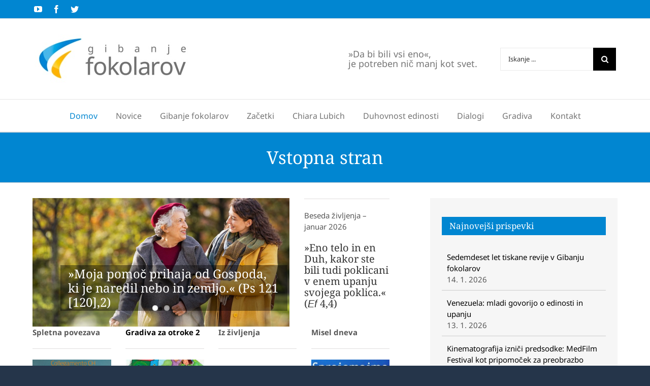

--- FILE ---
content_type: text/html; charset=UTF-8
request_url: https://www.gibanjefokolarov.si/
body_size: 97014
content:
<!DOCTYPE html>
<html class="avada-html-layout-boxed avada-html-header-position-top" lang="sl-SI" prefix="og: http://ogp.me/ns# fb: http://ogp.me/ns/fb#">
<head>
	<meta http-equiv="X-UA-Compatible" content="IE=edge" />
	<meta http-equiv="Content-Type" content="text/html; charset=utf-8"/>
	<meta name="viewport" content="width=device-width, initial-scale=1" />
	<title>Gibanje fokolarov &#8211; Marijino delo</title>
<meta name='robots' content='max-image-preview:large' />
	<style>img:is([sizes="auto" i], [sizes^="auto," i]) { contain-intrinsic-size: 3000px 1500px }</style>
	<link rel="alternate" type="application/rss+xml" title="Gibanje fokolarov &raquo; Vir" href="https://www.gibanjefokolarov.si/feed/" />
					<link rel="shortcut icon" href="https://www.gibanjefokolarov.si/wp-content/uploads/2020/04/favicon-32x32-2.png" type="image/x-icon" />
		
					<!-- For iPhone -->
			<link rel="apple-touch-icon" href="https://www.gibanjefokolarov.si/wp-content/uploads/2020/04/apple-icon-57x57-2.png">
		
					<!-- For iPhone Retina display -->
			<link rel="apple-touch-icon" sizes="180x180" href="https://www.gibanjefokolarov.si/wp-content/uploads/2020/04/apple-icon-114x114-2.png">
		
					<!-- For iPad -->
			<link rel="apple-touch-icon" sizes="152x152" href="https://www.gibanjefokolarov.si/wp-content/uploads/2020/04/apple-icon-72x72-2.png">
		
					<!-- For iPad Retina display -->
			<link rel="apple-touch-icon" sizes="167x167" href="https://www.gibanjefokolarov.si/wp-content/uploads/2020/04/apple-icon-144x144-1.png">
		
		
		<meta property="og:title" content="Vstopna stran"/>
		<meta property="og:type" content="article"/>
		<meta property="og:url" content="https://www.gibanjefokolarov.si/"/>
		<meta property="og:site_name" content="Gibanje fokolarov"/>
		<meta property="og:description" content="Beseda življenja - januar 2026
»Eno telo in en Duh, kakor ste bili tudi poklicani v enem upanju svojega poklica.« (Ef 4,4)




    

Spletna povezava   

Gradiva za otroke 2   

Iz življenja    

Misel dneva         
Novice"/>

									<meta property="og:image" content="https://www.gibanjefokolarov.si/wp-content/uploads/2020/05/ns05-400x250-1-e1588605647287.jpg"/>
							<script type="text/javascript">
/* <![CDATA[ */
window._wpemojiSettings = {"baseUrl":"https:\/\/s.w.org\/images\/core\/emoji\/16.0.1\/72x72\/","ext":".png","svgUrl":"https:\/\/s.w.org\/images\/core\/emoji\/16.0.1\/svg\/","svgExt":".svg","source":{"concatemoji":"https:\/\/www.gibanjefokolarov.si\/wp-includes\/js\/wp-emoji-release.min.js?ver=6.8.3"}};
/*! This file is auto-generated */
!function(s,n){var o,i,e;function c(e){try{var t={supportTests:e,timestamp:(new Date).valueOf()};sessionStorage.setItem(o,JSON.stringify(t))}catch(e){}}function p(e,t,n){e.clearRect(0,0,e.canvas.width,e.canvas.height),e.fillText(t,0,0);var t=new Uint32Array(e.getImageData(0,0,e.canvas.width,e.canvas.height).data),a=(e.clearRect(0,0,e.canvas.width,e.canvas.height),e.fillText(n,0,0),new Uint32Array(e.getImageData(0,0,e.canvas.width,e.canvas.height).data));return t.every(function(e,t){return e===a[t]})}function u(e,t){e.clearRect(0,0,e.canvas.width,e.canvas.height),e.fillText(t,0,0);for(var n=e.getImageData(16,16,1,1),a=0;a<n.data.length;a++)if(0!==n.data[a])return!1;return!0}function f(e,t,n,a){switch(t){case"flag":return n(e,"\ud83c\udff3\ufe0f\u200d\u26a7\ufe0f","\ud83c\udff3\ufe0f\u200b\u26a7\ufe0f")?!1:!n(e,"\ud83c\udde8\ud83c\uddf6","\ud83c\udde8\u200b\ud83c\uddf6")&&!n(e,"\ud83c\udff4\udb40\udc67\udb40\udc62\udb40\udc65\udb40\udc6e\udb40\udc67\udb40\udc7f","\ud83c\udff4\u200b\udb40\udc67\u200b\udb40\udc62\u200b\udb40\udc65\u200b\udb40\udc6e\u200b\udb40\udc67\u200b\udb40\udc7f");case"emoji":return!a(e,"\ud83e\udedf")}return!1}function g(e,t,n,a){var r="undefined"!=typeof WorkerGlobalScope&&self instanceof WorkerGlobalScope?new OffscreenCanvas(300,150):s.createElement("canvas"),o=r.getContext("2d",{willReadFrequently:!0}),i=(o.textBaseline="top",o.font="600 32px Arial",{});return e.forEach(function(e){i[e]=t(o,e,n,a)}),i}function t(e){var t=s.createElement("script");t.src=e,t.defer=!0,s.head.appendChild(t)}"undefined"!=typeof Promise&&(o="wpEmojiSettingsSupports",i=["flag","emoji"],n.supports={everything:!0,everythingExceptFlag:!0},e=new Promise(function(e){s.addEventListener("DOMContentLoaded",e,{once:!0})}),new Promise(function(t){var n=function(){try{var e=JSON.parse(sessionStorage.getItem(o));if("object"==typeof e&&"number"==typeof e.timestamp&&(new Date).valueOf()<e.timestamp+604800&&"object"==typeof e.supportTests)return e.supportTests}catch(e){}return null}();if(!n){if("undefined"!=typeof Worker&&"undefined"!=typeof OffscreenCanvas&&"undefined"!=typeof URL&&URL.createObjectURL&&"undefined"!=typeof Blob)try{var e="postMessage("+g.toString()+"("+[JSON.stringify(i),f.toString(),p.toString(),u.toString()].join(",")+"));",a=new Blob([e],{type:"text/javascript"}),r=new Worker(URL.createObjectURL(a),{name:"wpTestEmojiSupports"});return void(r.onmessage=function(e){c(n=e.data),r.terminate(),t(n)})}catch(e){}c(n=g(i,f,p,u))}t(n)}).then(function(e){for(var t in e)n.supports[t]=e[t],n.supports.everything=n.supports.everything&&n.supports[t],"flag"!==t&&(n.supports.everythingExceptFlag=n.supports.everythingExceptFlag&&n.supports[t]);n.supports.everythingExceptFlag=n.supports.everythingExceptFlag&&!n.supports.flag,n.DOMReady=!1,n.readyCallback=function(){n.DOMReady=!0}}).then(function(){return e}).then(function(){var e;n.supports.everything||(n.readyCallback(),(e=n.source||{}).concatemoji?t(e.concatemoji):e.wpemoji&&e.twemoji&&(t(e.twemoji),t(e.wpemoji)))}))}((window,document),window._wpemojiSettings);
/* ]]> */
</script>
<style id='wp-emoji-styles-inline-css' type='text/css'>

	img.wp-smiley, img.emoji {
		display: inline !important;
		border: none !important;
		box-shadow: none !important;
		height: 1em !important;
		width: 1em !important;
		margin: 0 0.07em !important;
		vertical-align: -0.1em !important;
		background: none !important;
		padding: 0 !important;
	}
</style>
<style id='classic-theme-styles-inline-css' type='text/css'>
/*! This file is auto-generated */
.wp-block-button__link{color:#fff;background-color:#32373c;border-radius:9999px;box-shadow:none;text-decoration:none;padding:calc(.667em + 2px) calc(1.333em + 2px);font-size:1.125em}.wp-block-file__button{background:#32373c;color:#fff;text-decoration:none}
</style>
<style id='global-styles-inline-css' type='text/css'>
:root{--wp--preset--aspect-ratio--square: 1;--wp--preset--aspect-ratio--4-3: 4/3;--wp--preset--aspect-ratio--3-4: 3/4;--wp--preset--aspect-ratio--3-2: 3/2;--wp--preset--aspect-ratio--2-3: 2/3;--wp--preset--aspect-ratio--16-9: 16/9;--wp--preset--aspect-ratio--9-16: 9/16;--wp--preset--color--black: #000000;--wp--preset--color--cyan-bluish-gray: #abb8c3;--wp--preset--color--white: #ffffff;--wp--preset--color--pale-pink: #f78da7;--wp--preset--color--vivid-red: #cf2e2e;--wp--preset--color--luminous-vivid-orange: #ff6900;--wp--preset--color--luminous-vivid-amber: #fcb900;--wp--preset--color--light-green-cyan: #7bdcb5;--wp--preset--color--vivid-green-cyan: #00d084;--wp--preset--color--pale-cyan-blue: #8ed1fc;--wp--preset--color--vivid-cyan-blue: #0693e3;--wp--preset--color--vivid-purple: #9b51e0;--wp--preset--gradient--vivid-cyan-blue-to-vivid-purple: linear-gradient(135deg,rgba(6,147,227,1) 0%,rgb(155,81,224) 100%);--wp--preset--gradient--light-green-cyan-to-vivid-green-cyan: linear-gradient(135deg,rgb(122,220,180) 0%,rgb(0,208,130) 100%);--wp--preset--gradient--luminous-vivid-amber-to-luminous-vivid-orange: linear-gradient(135deg,rgba(252,185,0,1) 0%,rgba(255,105,0,1) 100%);--wp--preset--gradient--luminous-vivid-orange-to-vivid-red: linear-gradient(135deg,rgba(255,105,0,1) 0%,rgb(207,46,46) 100%);--wp--preset--gradient--very-light-gray-to-cyan-bluish-gray: linear-gradient(135deg,rgb(238,238,238) 0%,rgb(169,184,195) 100%);--wp--preset--gradient--cool-to-warm-spectrum: linear-gradient(135deg,rgb(74,234,220) 0%,rgb(151,120,209) 20%,rgb(207,42,186) 40%,rgb(238,44,130) 60%,rgb(251,105,98) 80%,rgb(254,248,76) 100%);--wp--preset--gradient--blush-light-purple: linear-gradient(135deg,rgb(255,206,236) 0%,rgb(152,150,240) 100%);--wp--preset--gradient--blush-bordeaux: linear-gradient(135deg,rgb(254,205,165) 0%,rgb(254,45,45) 50%,rgb(107,0,62) 100%);--wp--preset--gradient--luminous-dusk: linear-gradient(135deg,rgb(255,203,112) 0%,rgb(199,81,192) 50%,rgb(65,88,208) 100%);--wp--preset--gradient--pale-ocean: linear-gradient(135deg,rgb(255,245,203) 0%,rgb(182,227,212) 50%,rgb(51,167,181) 100%);--wp--preset--gradient--electric-grass: linear-gradient(135deg,rgb(202,248,128) 0%,rgb(113,206,126) 100%);--wp--preset--gradient--midnight: linear-gradient(135deg,rgb(2,3,129) 0%,rgb(40,116,252) 100%);--wp--preset--font-size--small: 11.25px;--wp--preset--font-size--medium: 20px;--wp--preset--font-size--large: 22.5px;--wp--preset--font-size--x-large: 42px;--wp--preset--font-size--normal: 15px;--wp--preset--font-size--xlarge: 30px;--wp--preset--font-size--huge: 45px;--wp--preset--spacing--20: 0.44rem;--wp--preset--spacing--30: 0.67rem;--wp--preset--spacing--40: 1rem;--wp--preset--spacing--50: 1.5rem;--wp--preset--spacing--60: 2.25rem;--wp--preset--spacing--70: 3.38rem;--wp--preset--spacing--80: 5.06rem;--wp--preset--shadow--natural: 6px 6px 9px rgba(0, 0, 0, 0.2);--wp--preset--shadow--deep: 12px 12px 50px rgba(0, 0, 0, 0.4);--wp--preset--shadow--sharp: 6px 6px 0px rgba(0, 0, 0, 0.2);--wp--preset--shadow--outlined: 6px 6px 0px -3px rgba(255, 255, 255, 1), 6px 6px rgba(0, 0, 0, 1);--wp--preset--shadow--crisp: 6px 6px 0px rgba(0, 0, 0, 1);}:where(.is-layout-flex){gap: 0.5em;}:where(.is-layout-grid){gap: 0.5em;}body .is-layout-flex{display: flex;}.is-layout-flex{flex-wrap: wrap;align-items: center;}.is-layout-flex > :is(*, div){margin: 0;}body .is-layout-grid{display: grid;}.is-layout-grid > :is(*, div){margin: 0;}:where(.wp-block-columns.is-layout-flex){gap: 2em;}:where(.wp-block-columns.is-layout-grid){gap: 2em;}:where(.wp-block-post-template.is-layout-flex){gap: 1.25em;}:where(.wp-block-post-template.is-layout-grid){gap: 1.25em;}.has-black-color{color: var(--wp--preset--color--black) !important;}.has-cyan-bluish-gray-color{color: var(--wp--preset--color--cyan-bluish-gray) !important;}.has-white-color{color: var(--wp--preset--color--white) !important;}.has-pale-pink-color{color: var(--wp--preset--color--pale-pink) !important;}.has-vivid-red-color{color: var(--wp--preset--color--vivid-red) !important;}.has-luminous-vivid-orange-color{color: var(--wp--preset--color--luminous-vivid-orange) !important;}.has-luminous-vivid-amber-color{color: var(--wp--preset--color--luminous-vivid-amber) !important;}.has-light-green-cyan-color{color: var(--wp--preset--color--light-green-cyan) !important;}.has-vivid-green-cyan-color{color: var(--wp--preset--color--vivid-green-cyan) !important;}.has-pale-cyan-blue-color{color: var(--wp--preset--color--pale-cyan-blue) !important;}.has-vivid-cyan-blue-color{color: var(--wp--preset--color--vivid-cyan-blue) !important;}.has-vivid-purple-color{color: var(--wp--preset--color--vivid-purple) !important;}.has-black-background-color{background-color: var(--wp--preset--color--black) !important;}.has-cyan-bluish-gray-background-color{background-color: var(--wp--preset--color--cyan-bluish-gray) !important;}.has-white-background-color{background-color: var(--wp--preset--color--white) !important;}.has-pale-pink-background-color{background-color: var(--wp--preset--color--pale-pink) !important;}.has-vivid-red-background-color{background-color: var(--wp--preset--color--vivid-red) !important;}.has-luminous-vivid-orange-background-color{background-color: var(--wp--preset--color--luminous-vivid-orange) !important;}.has-luminous-vivid-amber-background-color{background-color: var(--wp--preset--color--luminous-vivid-amber) !important;}.has-light-green-cyan-background-color{background-color: var(--wp--preset--color--light-green-cyan) !important;}.has-vivid-green-cyan-background-color{background-color: var(--wp--preset--color--vivid-green-cyan) !important;}.has-pale-cyan-blue-background-color{background-color: var(--wp--preset--color--pale-cyan-blue) !important;}.has-vivid-cyan-blue-background-color{background-color: var(--wp--preset--color--vivid-cyan-blue) !important;}.has-vivid-purple-background-color{background-color: var(--wp--preset--color--vivid-purple) !important;}.has-black-border-color{border-color: var(--wp--preset--color--black) !important;}.has-cyan-bluish-gray-border-color{border-color: var(--wp--preset--color--cyan-bluish-gray) !important;}.has-white-border-color{border-color: var(--wp--preset--color--white) !important;}.has-pale-pink-border-color{border-color: var(--wp--preset--color--pale-pink) !important;}.has-vivid-red-border-color{border-color: var(--wp--preset--color--vivid-red) !important;}.has-luminous-vivid-orange-border-color{border-color: var(--wp--preset--color--luminous-vivid-orange) !important;}.has-luminous-vivid-amber-border-color{border-color: var(--wp--preset--color--luminous-vivid-amber) !important;}.has-light-green-cyan-border-color{border-color: var(--wp--preset--color--light-green-cyan) !important;}.has-vivid-green-cyan-border-color{border-color: var(--wp--preset--color--vivid-green-cyan) !important;}.has-pale-cyan-blue-border-color{border-color: var(--wp--preset--color--pale-cyan-blue) !important;}.has-vivid-cyan-blue-border-color{border-color: var(--wp--preset--color--vivid-cyan-blue) !important;}.has-vivid-purple-border-color{border-color: var(--wp--preset--color--vivid-purple) !important;}.has-vivid-cyan-blue-to-vivid-purple-gradient-background{background: var(--wp--preset--gradient--vivid-cyan-blue-to-vivid-purple) !important;}.has-light-green-cyan-to-vivid-green-cyan-gradient-background{background: var(--wp--preset--gradient--light-green-cyan-to-vivid-green-cyan) !important;}.has-luminous-vivid-amber-to-luminous-vivid-orange-gradient-background{background: var(--wp--preset--gradient--luminous-vivid-amber-to-luminous-vivid-orange) !important;}.has-luminous-vivid-orange-to-vivid-red-gradient-background{background: var(--wp--preset--gradient--luminous-vivid-orange-to-vivid-red) !important;}.has-very-light-gray-to-cyan-bluish-gray-gradient-background{background: var(--wp--preset--gradient--very-light-gray-to-cyan-bluish-gray) !important;}.has-cool-to-warm-spectrum-gradient-background{background: var(--wp--preset--gradient--cool-to-warm-spectrum) !important;}.has-blush-light-purple-gradient-background{background: var(--wp--preset--gradient--blush-light-purple) !important;}.has-blush-bordeaux-gradient-background{background: var(--wp--preset--gradient--blush-bordeaux) !important;}.has-luminous-dusk-gradient-background{background: var(--wp--preset--gradient--luminous-dusk) !important;}.has-pale-ocean-gradient-background{background: var(--wp--preset--gradient--pale-ocean) !important;}.has-electric-grass-gradient-background{background: var(--wp--preset--gradient--electric-grass) !important;}.has-midnight-gradient-background{background: var(--wp--preset--gradient--midnight) !important;}.has-small-font-size{font-size: var(--wp--preset--font-size--small) !important;}.has-medium-font-size{font-size: var(--wp--preset--font-size--medium) !important;}.has-large-font-size{font-size: var(--wp--preset--font-size--large) !important;}.has-x-large-font-size{font-size: var(--wp--preset--font-size--x-large) !important;}
:where(.wp-block-post-template.is-layout-flex){gap: 1.25em;}:where(.wp-block-post-template.is-layout-grid){gap: 1.25em;}
:where(.wp-block-columns.is-layout-flex){gap: 2em;}:where(.wp-block-columns.is-layout-grid){gap: 2em;}
:root :where(.wp-block-pullquote){font-size: 1.5em;line-height: 1.6;}
</style>
<link rel='stylesheet' id='swpm.common-css' href='https://www.gibanjefokolarov.si/wp-content/plugins/simple-membership/css/swpm.common.css?ver=4.6.8' type='text/css' media='all' />
<link rel='stylesheet' id='recent-posts-widget-with-thumbnails-public-style-css' href='https://www.gibanjefokolarov.si/wp-content/plugins/recent-posts-widget-with-thumbnails/public.css?ver=7.1.1' type='text/css' media='all' />
<link rel='stylesheet' id='fusion-dynamic-css-css' href='https://www.gibanjefokolarov.si/wp-content/uploads/fusion-styles/8c17bb800974c62e24216c683c93d1f3.min.css?ver=3.4.2' type='text/css' media='all' />
<script type="text/javascript" src="https://www.gibanjefokolarov.si/wp-includes/js/jquery/jquery.min.js?ver=3.7.1" id="jquery-core-js"></script>
<script type="text/javascript" src="https://www.gibanjefokolarov.si/wp-includes/js/jquery/jquery-migrate.min.js?ver=3.4.1" id="jquery-migrate-js"></script>
<link rel="https://api.w.org/" href="https://www.gibanjefokolarov.si/wp-json/" /><link rel="alternate" title="JSON" type="application/json" href="https://www.gibanjefokolarov.si/wp-json/wp/v2/pages/2" /><link rel="EditURI" type="application/rsd+xml" title="RSD" href="https://www.gibanjefokolarov.si/xmlrpc.php?rsd" />
<meta name="generator" content="WordPress 6.8.3" />
<link rel="canonical" href="https://www.gibanjefokolarov.si/" />
<link rel='shortlink' href='https://www.gibanjefokolarov.si/' />
<link rel="alternate" title="oEmbed (JSON)" type="application/json+oembed" href="https://www.gibanjefokolarov.si/wp-json/oembed/1.0/embed?url=https%3A%2F%2Fwww.gibanjefokolarov.si%2F" />
<link rel="alternate" title="oEmbed (XML)" type="text/xml+oembed" href="https://www.gibanjefokolarov.si/wp-json/oembed/1.0/embed?url=https%3A%2F%2Fwww.gibanjefokolarov.si%2F&#038;format=xml" />
<style type="text/css" id="css-fb-visibility">@media screen and (max-width: 640px){.fusion-no-small-visibility{display:none !important;}body:not(.fusion-builder-ui-wireframe) .sm-text-align-center{text-align:center !important;}body:not(.fusion-builder-ui-wireframe) .sm-text-align-left{text-align:left !important;}body:not(.fusion-builder-ui-wireframe) .sm-text-align-right{text-align:right !important;}body:not(.fusion-builder-ui-wireframe) .sm-mx-auto{margin-left:auto !important;margin-right:auto !important;}body:not(.fusion-builder-ui-wireframe) .sm-ml-auto{margin-left:auto !important;}body:not(.fusion-builder-ui-wireframe) .sm-mr-auto{margin-right:auto !important;}body:not(.fusion-builder-ui-wireframe) .fusion-absolute-position-small{position:absolute;top:auto;width:100%;}}@media screen and (min-width: 641px) and (max-width: 1024px){.fusion-no-medium-visibility{display:none !important;}body:not(.fusion-builder-ui-wireframe) .md-text-align-center{text-align:center !important;}body:not(.fusion-builder-ui-wireframe) .md-text-align-left{text-align:left !important;}body:not(.fusion-builder-ui-wireframe) .md-text-align-right{text-align:right !important;}body:not(.fusion-builder-ui-wireframe) .md-mx-auto{margin-left:auto !important;margin-right:auto !important;}body:not(.fusion-builder-ui-wireframe) .md-ml-auto{margin-left:auto !important;}body:not(.fusion-builder-ui-wireframe) .md-mr-auto{margin-right:auto !important;}body:not(.fusion-builder-ui-wireframe) .fusion-absolute-position-medium{position:absolute;top:auto;width:100%;}}@media screen and (min-width: 1025px){.fusion-no-large-visibility{display:none !important;}body:not(.fusion-builder-ui-wireframe) .lg-text-align-center{text-align:center !important;}body:not(.fusion-builder-ui-wireframe) .lg-text-align-left{text-align:left !important;}body:not(.fusion-builder-ui-wireframe) .lg-text-align-right{text-align:right !important;}body:not(.fusion-builder-ui-wireframe) .lg-mx-auto{margin-left:auto !important;margin-right:auto !important;}body:not(.fusion-builder-ui-wireframe) .lg-ml-auto{margin-left:auto !important;}body:not(.fusion-builder-ui-wireframe) .lg-mr-auto{margin-right:auto !important;}body:not(.fusion-builder-ui-wireframe) .fusion-absolute-position-large{position:absolute;top:auto;width:100%;}}</style>		<script type="text/javascript">
			var doc = document.documentElement;
			doc.setAttribute( 'data-useragent', navigator.userAgent );
		</script>
		
	</head>

<body class="home wp-singular page-template-default page page-id-2 wp-theme-Avada wp-child-theme-Avada-Child-Theme fusion-image-hovers fusion-pagination-sizing fusion-button_size-large fusion-button_type-flat fusion-button_span-yes avada-image-rollover-circle-no avada-image-rollover-no fusion-body ltr fusion-sticky-header no-tablet-sticky-header no-mobile-sticky-header no-mobile-slidingbar avada-has-rev-slider-styles fusion-disable-outline fusion-sub-menu-fade mobile-logo-pos-center layout-boxed-mode avada-has-boxed-modal-shadow-none layout-scroll-offset-full avada-has-zero-margin-offset-top has-sidebar fusion-top-header menu-text-align-center mobile-menu-design-classic fusion-show-pagination-text fusion-header-layout-v4 avada-responsive avada-footer-fx-none avada-menu-highlight-style-bar fusion-search-form-classic fusion-main-menu-search-dropdown fusion-avatar-square avada-dropdown-styles avada-blog-layout-large alternate avada-blog-archive-layout-large alternate avada-header-shadow-no avada-menu-icon-position-left avada-has-megamenu-shadow avada-has-mainmenu-dropdown-divider avada-has-pagetitle-bg-full avada-has-mobile-menu-search avada-has-breadcrumb-mobile-hidden avada-has-titlebar-bar_and_content avada-social-full-transparent avada-has-pagination-padding avada-flyout-menu-direction-fade avada-ec-views-v1" >
		<a class="skip-link screen-reader-text" href="#content">Preskoči na vsebino</a>

	<div id="boxed-wrapper">
		<div class="fusion-sides-frame"></div>
		<div id="wrapper" class="fusion-wrapper">
			<div id="home" style="position:relative;top:-1px;"></div>
			
				
			<header class="fusion-header-wrapper">
				<div class="fusion-header-v4 fusion-logo-alignment fusion-logo-center fusion-sticky-menu- fusion-sticky-logo-1 fusion-mobile-logo-1 fusion-sticky-menu-only fusion-header-menu-align-center fusion-mobile-menu-design-classic">
					
<div class="fusion-secondary-header">
	<div class="fusion-row">
					<div class="fusion-alignleft">
				<div class="fusion-social-links-header"><div class="fusion-social-networks"><div class="fusion-social-networks-wrapper"><a  class="fusion-social-network-icon fusion-tooltip fusion-youtube awb-icon-youtube" style data-placement="bottom" data-title="YouTube" data-toggle="tooltip" title="YouTube" href="https://www.youtube.com/user/gibanjefokolarov/videos" target="_blank" rel="noopener noreferrer"><span class="screen-reader-text">YouTube</span></a><a  class="fusion-social-network-icon fusion-tooltip fusion-facebook awb-icon-facebook" style data-placement="bottom" data-title="Facebook" data-toggle="tooltip" title="Facebook" href="https://sl-si.facebook.com/Gibanje-fokolarov-123147344431458/" target="_blank" rel="noopener noreferrer"><span class="screen-reader-text">Facebook</span></a><a  class="fusion-social-network-icon fusion-tooltip fusion-twitter awb-icon-twitter" style data-placement="bottom" data-title="Twitter" data-toggle="tooltip" title="Twitter" href="https://twitter.com/fokolar_si" target="_blank" rel="noopener noreferrer"><span class="screen-reader-text">Twitter</span></a></div></div></div>			</div>
					</div>
</div>
<div class="fusion-header-sticky-height"></div>
<div class="fusion-sticky-header-wrapper"> <!-- start fusion sticky header wrapper -->
	<div class="fusion-header">
		<div class="fusion-row">
							<div class="fusion-logo" data-margin-top="0" data-margin-bottom="0px" data-margin-left="0px" data-margin-right="0px">
			<a class="fusion-logo-link"  href="https://www.gibanjefokolarov.si/" >

						<!-- standard logo -->
			<img src="https://www.gibanjefokolarov.si/wp-content/uploads/2020/04/focolare-landscape-315.jpg" srcset="https://www.gibanjefokolarov.si/wp-content/uploads/2020/04/focolare-landscape-315.jpg 1x, https://www.gibanjefokolarov.si/wp-content/uploads/2020/04/focolare-landscape-630.jpg 2x" width="315" height="98" style="max-height:98px;height:auto;" alt="Gibanje fokolarov Logo" data-retina_logo_url="https://www.gibanjefokolarov.si/wp-content/uploads/2020/04/focolare-landscape-630.jpg" class="fusion-standard-logo" />

											<!-- mobile logo -->
				<img src="https://www.gibanjefokolarov.si/wp-content/uploads/2020/04/focolare-landscape-230.jpg" srcset="https://www.gibanjefokolarov.si/wp-content/uploads/2020/04/focolare-landscape-230.jpg 1x, https://www.gibanjefokolarov.si/wp-content/uploads/2020/04/focolare-landscape-460.jpg 2x" width="230" height="72" style="max-height:72px;height:auto;" alt="Gibanje fokolarov Logo" data-retina_logo_url="https://www.gibanjefokolarov.si/wp-content/uploads/2020/04/focolare-landscape-460.jpg" class="fusion-mobile-logo" />
			
					</a>
		
<div class="fusion-header-content-3-wrapper">
			<h3 class="fusion-header-tagline">
			<span style='font-family: "Noto Sans", Arial, Helvetica, sans-serif;font-size: 18px;margin: 20px 30px 15px 0px'>»Da bi bili vsi eno«, <br>je potreben nič manj kot svet.</span>		</h3>
		<div class="fusion-secondary-menu-search">
					<form role="search" class="searchform fusion-search-form  fusion-search-form-classic" method="get" action="https://www.gibanjefokolarov.si/">
			<div class="fusion-search-form-content">

				
				<div class="fusion-search-field search-field">
					<label><span class="screen-reader-text">Iskanje za:</span>
													<input type="search" value="" name="s" class="s" placeholder="Iskanje ..." required aria-required="true" aria-label="Iskanje ..."/>
											</label>
				</div>
				<div class="fusion-search-button search-button">
					<input type="submit" class="fusion-search-submit searchsubmit" aria-label="Iskanje" value="&#xf002;" />
									</div>

				
			</div>


			
		</form>
				</div>
	</div>
</div>
										
					</div>
	</div>
	<div class="fusion-secondary-main-menu">
		<div class="fusion-row">
			<nav class="fusion-main-menu" aria-label="Main Menu"><ul id="menu-menu-1" class="fusion-menu"><li  id="menu-item-2461"  class="menu-item menu-item-type-custom menu-item-object-custom current-menu-item current_page_item menu-item-home menu-item-2461"  data-item-id="2461"><a  href="https://www.gibanjefokolarov.si/" class="fusion-bar-highlight"><span class="menu-text">Domov</span></a></li><li  id="menu-item-2800"  class="menu-item menu-item-type-post_type menu-item-object-page menu-item-2800"  data-item-id="2800"><a  href="https://www.gibanjefokolarov.si/novice/" class="fusion-bar-highlight"><span class="menu-text">Novice</span></a></li><li  id="menu-item-2485"  class="menu-item menu-item-type-custom menu-item-object-custom menu-item-has-children menu-item-2485 fusion-dropdown-menu"  data-item-id="2485"><a  href="#" class="fusion-bar-highlight"><span class="menu-text">Gibanje fokolarov</span></a><ul class="sub-menu"><li  id="menu-item-2483"  class="menu-item menu-item-type-post_type menu-item-object-page menu-item-2483 fusion-dropdown-submenu" ><a  href="https://www.gibanjefokolarov.si/nove-generacije-otroci/" class="fusion-bar-highlight"><span>Nove generacije – otroci</span></a></li><li  id="menu-item-2482"  class="menu-item menu-item-type-post_type menu-item-object-page menu-item-2482 fusion-dropdown-submenu" ><a  href="https://www.gibanjefokolarov.si/nove-generacije-mladi/" class="fusion-bar-highlight"><span>Nove generacije – mladi</span></a></li><li  id="menu-item-2481"  class="menu-item menu-item-type-post_type menu-item-object-page menu-item-2481 fusion-dropdown-submenu" ><a  href="https://www.gibanjefokolarov.si/druzine/" class="fusion-bar-highlight"><span>Družine</span></a></li><li  id="menu-item-2470"  class="menu-item menu-item-type-post_type menu-item-object-page menu-item-has-children menu-item-2470 fusion-dropdown-submenu" ><a  href="https://www.gibanjefokolarov.si/v-druzbi/" class="fusion-bar-highlight"><span>V družbi</span></a><ul class="sub-menu"><li  id="menu-item-2480"  class="menu-item menu-item-type-post_type menu-item-object-page menu-item-2480" ><a  href="https://www.gibanjefokolarov.si/mesteca/" class="fusion-bar-highlight"><span>Mesteca</span></a></li><li  id="menu-item-2471"  class="menu-item menu-item-type-post_type menu-item-object-page menu-item-2471" ><a  href="https://www.gibanjefokolarov.si/tisk/" class="fusion-bar-highlight"><span>Tisk</span></a></li></ul></li><li  id="menu-item-2479"  class="menu-item menu-item-type-post_type menu-item-object-page menu-item-2479 fusion-dropdown-submenu" ><a  href="https://www.gibanjefokolarov.si/v-cerkvi/" class="fusion-bar-highlight"><span>V Cerkvi</span></a></li><li  id="menu-item-2850"  class="menu-item menu-item-type-post_type menu-item-object-page menu-item-2850 fusion-dropdown-submenu" ><a  href="https://www.gibanjefokolarov.si/press/" class="fusion-bar-highlight"><span>Press</span></a></li><li  id="menu-item-2849"  class="menu-item menu-item-type-post_type menu-item-object-page menu-item-2849 fusion-dropdown-submenu" ><a  href="https://www.gibanjefokolarov.si/galerija/" class="fusion-bar-highlight"><span>Galerija</span></a></li></ul></li><li  id="menu-item-2484"  class="menu-item menu-item-type-custom menu-item-object-custom menu-item-has-children menu-item-2484 fusion-dropdown-menu"  data-item-id="2484"><a  href="#" class="fusion-bar-highlight"><span class="menu-text">Začetki</span></a><ul class="sub-menu"><li  id="menu-item-2468"  class="menu-item menu-item-type-post_type menu-item-object-page menu-item-2468 fusion-dropdown-submenu" ><a  href="https://www.gibanjefokolarov.si/zacetki-v-svetu/" class="fusion-bar-highlight"><span>Začetki v svetu</span></a></li><li  id="menu-item-2469"  class="menu-item menu-item-type-post_type menu-item-object-page menu-item-2469 fusion-dropdown-submenu" ><a  href="https://www.gibanjefokolarov.si/zacetki-v-sloveniji/" class="fusion-bar-highlight"><span>Začetki v Sloveniji</span></a></li></ul></li><li  id="menu-item-2478"  class="menu-item menu-item-type-post_type menu-item-object-page menu-item-2478"  data-item-id="2478"><a  href="https://www.gibanjefokolarov.si/chiara-lubich/" class="fusion-bar-highlight"><span class="menu-text">Chiara Lubich</span></a></li><li  id="menu-item-2477"  class="menu-item menu-item-type-post_type menu-item-object-page menu-item-2477"  data-item-id="2477"><a  href="https://www.gibanjefokolarov.si/duhovnost-edinosti/" class="fusion-bar-highlight"><span class="menu-text">Duhovnost edinosti</span></a></li><li  id="menu-item-2486"  class="menu-item menu-item-type-custom menu-item-object-custom menu-item-has-children menu-item-2486 fusion-dropdown-menu"  data-item-id="2486"><a  href="#" class="fusion-bar-highlight"><span class="menu-text">Dialogi</span></a><ul class="sub-menu"><li  id="menu-item-2476"  class="menu-item menu-item-type-post_type menu-item-object-page menu-item-2476 fusion-dropdown-submenu" ><a  href="https://www.gibanjefokolarov.si/v-katoliski-cerkvi/" class="fusion-bar-highlight"><span>V katoliški Cerkvi</span></a></li><li  id="menu-item-2475"  class="menu-item menu-item-type-post_type menu-item-object-page menu-item-2475 fusion-dropdown-submenu" ><a  href="https://www.gibanjefokolarov.si/med-cerkvami/" class="fusion-bar-highlight"><span>Med Cerkvami</span></a></li><li  id="menu-item-2474"  class="menu-item menu-item-type-post_type menu-item-object-page menu-item-2474 fusion-dropdown-submenu" ><a  href="https://www.gibanjefokolarov.si/med-verstvi/" class="fusion-bar-highlight"><span>Med verstvi</span></a></li><li  id="menu-item-2473"  class="menu-item menu-item-type-post_type menu-item-object-page menu-item-2473 fusion-dropdown-submenu" ><a  href="https://www.gibanjefokolarov.si/z-ljudmi-drugacnih-prepricanj/" class="fusion-bar-highlight"><span>Z ljudmi drugačnih prepričanj</span></a></li><li  id="menu-item-2472"  class="menu-item menu-item-type-post_type menu-item-object-page menu-item-2472 fusion-dropdown-submenu" ><a  href="https://www.gibanjefokolarov.si/s-sodobno-kulturo/" class="fusion-bar-highlight"><span>S sodobno kulturo</span></a></li></ul></li><li  id="menu-item-4126"  class="menu-item menu-item-type-custom menu-item-object-custom menu-item-has-children menu-item-4126 fusion-dropdown-menu"  data-item-id="4126"><a  href="#" class="fusion-bar-highlight"><span class="menu-text">Gradiva</span></a><ul class="sub-menu"><li  id="menu-item-4129"  class="menu-item menu-item-type-taxonomy menu-item-object-category menu-item-4129 fusion-dropdown-submenu" ><a  href="https://www.gibanjefokolarov.si/category/gen-4/" class="fusion-bar-highlight"><span>Gen 4</span></a></li><li  id="menu-item-4128"  class="menu-item menu-item-type-taxonomy menu-item-object-category menu-item-4128 fusion-dropdown-submenu" ><a  href="https://www.gibanjefokolarov.si/category/gen-3/" class="fusion-bar-highlight"><span>Gen 3</span></a></li><li  id="menu-item-4127"  class="menu-item menu-item-type-taxonomy menu-item-object-category menu-item-4127 fusion-dropdown-submenu" ><a  href="https://www.gibanjefokolarov.si/category/gen-2/" class="fusion-bar-highlight"><span>Gen 2</span></a></li><li  id="menu-item-4130"  class="menu-item menu-item-type-taxonomy menu-item-object-category menu-item-4130 fusion-dropdown-submenu" ><a  href="https://www.gibanjefokolarov.si/category/interni-odrasli/" class="fusion-bar-highlight"><span>Interni odrasli</span></a></li></ul></li><li  id="menu-item-2989"  class="menu-item menu-item-type-post_type menu-item-object-page menu-item-2989"  data-item-id="2989"><a  href="https://www.gibanjefokolarov.si/kontakt/" class="fusion-bar-highlight"><span class="menu-text">Kontakt</span></a></li></ul></nav>
<nav class="fusion-mobile-nav-holder fusion-mobile-menu-text-align-left" aria-label="Main Menu Mobile"></nav>

			
<div class="fusion-clearfix"></div>
<div class="fusion-mobile-menu-search">
			<form role="search" class="searchform fusion-search-form  fusion-search-form-classic" method="get" action="https://www.gibanjefokolarov.si/">
			<div class="fusion-search-form-content">

				
				<div class="fusion-search-field search-field">
					<label><span class="screen-reader-text">Iskanje za:</span>
													<input type="search" value="" name="s" class="s" placeholder="Iskanje ..." required aria-required="true" aria-label="Iskanje ..."/>
											</label>
				</div>
				<div class="fusion-search-button search-button">
					<input type="submit" class="fusion-search-submit searchsubmit" aria-label="Iskanje" value="&#xf002;" />
									</div>

				
			</div>


			
		</form>
		</div>
		</div>
	</div>
</div> <!-- end fusion sticky header wrapper -->
				</div>
				<div class="fusion-clearfix"></div>
			</header>
							
						<div id="sliders-container" class="fusion-slider-visibility">
					</div>
				
				
			
			<div class="avada-page-titlebar-wrapper" role="banner">
	<div class="fusion-page-title-bar fusion-page-title-bar-breadcrumbs fusion-page-title-bar-center">
		<div class="fusion-page-title-row">
			<div class="fusion-page-title-wrapper">
				<div class="fusion-page-title-captions">

																							<h1 class="entry-title">Vstopna stran</h1>

											
																
				</div>

				
			</div>
		</div>
	</div>
</div>

						<main id="main" class="clearfix ">
				<div class="fusion-row" style="">
<section id="content" style="float: left;">
					<div id="post-2" class="post-2 page type-page status-publish has-post-thumbnail hentry">
			<span class="entry-title rich-snippet-hidden">Vstopna stran</span><span class="vcard rich-snippet-hidden"><span class="fn"><a href="https://www.gibanjefokolarov.si/author/admin/" title="Prispevki od admin" rel="author">admin</a></span></span><span class="updated rich-snippet-hidden">2026-01-01T12:04:31+01:00</span>
			
			<div class="post-content">
				<div class="fusion-fullwidth fullwidth-box fusion-builder-row-1 nonhundred-percent-fullwidth non-hundred-percent-height-scrolling" style="background-color: rgba(255,255,255,0);background-position: center center;background-repeat: no-repeat;padding-top:0px;padding-right:0px;padding-bottom:0px;padding-left:0px;margin-bottom: 0px;margin-top: 0px;border-width: 0px 0px 0px 0px;border-color:#eae9e9;border-style:solid;" ><div class="fusion-builder-row fusion-row"><div class="fusion-layout-column fusion_builder_column fusion-builder-column-0 fusion_builder_column_3_4 3_4 fusion-three-fourth fusion-column-first" style="width:75%;width:calc(75% - ( ( 4% ) * 0.75 ) );margin-right: 4%;margin-top:0px;margin-bottom:0px;"><div class="fusion-column-wrapper fusion-flex-column-wrapper-legacy" style="background-position:left top;background-repeat:no-repeat;-webkit-background-size:cover;-moz-background-size:cover;-o-background-size:cover;background-size:cover;padding: 0px 0px 0px 0px;">					<div class="fusion-slider-container fusion-slider-sc-homepage-slider-1 fusion-slider-20 full-width-slider" data-id="20" data-full_height="" style="height:300px; max-width:100%;">
						<style type="text/css">.fusion-slider-20 .flex-direction-nav a {width:63px;height:63px;line-height:63px;font-size:25px;}.fusion-slider-20 .flex-control-paging li a {background:rgba(255, 255, 255, 0.6);}.fusion-slider-20 .flex-control-paging li a.flex-active {background:rgba(255, 255, 255, 1);}</style>						<div class="fusion-slider-loading">Loading...</div>
						<div class="tfs-slider flexslider main-flex full-width-slider" data-slider_width="100%" data-slider_height="300px" data-full_screen="0" data-slider_indicator="pagination_circles" data-parallax="0" data-nav_arrows="1" data-nav_box_width="63px" data-nav_box_height="63px" data-nav_arrow_size="25px" data-autoplay="1" data-loop="1" data-orderby="date" data-order="DESC" data-animation="fade" data-slideshow_speed="7000" data-animation_speed="600" data-typo_sensitivity="1" data-typo_factor="1.5" style="max-width:100%;">
							<ul class="slides">
																	<li data-mute="yes" data-loop="yes" data-autoplay="yes">
										<div class="slide-content-container slide-content-left" style="display: none;">
											<div class="slide-content" style="">
																																					<div class="caption with-bg">
														<div class="fusion-title-sc-wrapper" style="background-color: rgba(0, 0, 0, 0.4);">
															<style type="text/css"></style><div class="fusion-title title fusion-title-1 fusion-sep-none fusion-title-text fusion-title-size-three" style="font-size:24px;margin-top:0px;margin-right:0px;margin-bottom:0px;margin-left:0px;"><h3 class="title-heading-left" style="margin:0;font-size:1em;line-height:28.8px;">»Moja pomoč prihaja od Gospoda, ki je naredil nebo in zemljo.« (Ps 121 [120],2)</h3></div>														</div>
													</div>
																																			</div>
										</div>
																																								<div class="background background-image" style="background-image: url(https://www.gibanjefokolarov.si/wp-content/uploads/2023/03/regione-leodori-6-mln-euro-buoni-servizio-destinati-persone-non-autosufficienti.jpg);max-width:100%;height:300px;filter: progid:DXImageTransform.Microsoft.AlphaImageLoader(src='https://www.gibanjefokolarov.si/wp-content/uploads/2023/03/regione-leodori-6-mln-euro-buoni-servizio-destinati-persone-non-autosufficienti.jpg', sizingMethod='scale');" data-imgwidth="1200">
																																																																		</div>
									</li>
																	<li data-mute="yes" data-loop="yes" data-autoplay="yes">
										<div class="slide-content-container slide-content-left" style="display: none;">
											<div class="slide-content" style="">
																									<div class="heading with-bg">
														<div class="fusion-title-sc-wrapper" style="background-color: rgba(0,0,0, 0.4);">
															<style type="text/css"></style><div class="fusion-title title fusion-title-2 fusion-sep-none fusion-title-text fusion-title-size-two" style="font-size:35px;margin-top:0px;margin-right:0px;margin-bottom:0px;margin-left:0px;"><h2 class="title-heading-left" style="margin:0;font-size:1em;line-height:42px;">Center mariapoli</h2></div>														</div>
													</div>
																																					<div class="caption with-bg">
														<div class="fusion-title-sc-wrapper" style="background-color: rgba(0, 0, 0, 0.4);">
															<style type="text/css"></style><div class="fusion-title title fusion-title-3 fusion-sep-none fusion-title-text fusion-title-size-three" style="font-size:20px;margin-top:0px;margin-right:0px;margin-bottom:0px;margin-left:0px;"><h3 class="title-heading-left" style="margin:0;font-size:1em;line-height:24px;">Planina pri Rakeku</h3></div>														</div>
													</div>
																																			</div>
										</div>
																					<a href="https://www.gibanjefokolarov.si/center-mariapoli-v-sloveniji/" class="overlay-link" target="_blank" rel="noopener noreferrer"></a>
																																								<div class="background background-image" style="background-image: url(https://www.gibanjefokolarov.si/wp-content/uploads/2017/02/Center_mariapoli_a.JPG);max-width:100%;height:300px;filter: progid:DXImageTransform.Microsoft.AlphaImageLoader(src='https://www.gibanjefokolarov.si/wp-content/uploads/2017/02/Center_mariapoli_a.JPG', sizingMethod='scale');" data-imgwidth="700">
																																																																		</div>
									</li>
																							</ul>
						</div>
					</div>
								<div class="fusion-clearfix"></div></div></div><div class="fusion-layout-column fusion_builder_column fusion-builder-column-1 fusion_builder_column_1_4 1_4 fusion-one-fourth fusion-column-last fusion-column-inner-bg-wrapper" style="width:25%;width:calc(25% - ( ( 4% ) * 0.25 ) );margin-top:0px;margin-bottom:0px;"><div class="fusion-column-wrapper fusion-flex-column-wrapper-legacy" style="padding: 0px 0px 0px 0px;"><div class="fusion-sep-clear"></div><div class="fusion-separator fusion-full-width-sep" style="margin-left: auto;margin-right: auto;margin-top:0px;margin-bottom:20px;width:100%;"><div class="fusion-separator-border sep-single sep-solid" style="border-color:#e0dede;border-top-width:1px;"></div></div><div class="fusion-sep-clear"></div><div class="fusion-text fusion-text-1"><p>Beseda življenja &#8211; januar 2026</p>
<h3>»Eno telo in en Duh, kakor ste bili tudi poklicani v enem upanju svojega poklica.« (<em>Ef</em> 4,4)</h3>
<p><span id="more-2"></span></p>
<p><!--more--></p>
<p><!--more--></p>
</div><div class="fusion-clearfix"></div></div><span class="fusion-column-inner-bg hover-type-none"><a class="fusion-column-anchor" href="https://www.gibanjefokolarov.si/beseda-zivljenja-avgust-2025/"><span class="fusion-column-inner-bg-image" style="background-position:left top;background-repeat:no-repeat;-webkit-background-size:cover;-moz-background-size:cover;-o-background-size:cover;background-size:cover;"></span></a></span></div></div></div><div class="fusion-fullwidth fullwidth-box fusion-builder-row-2 nonhundred-percent-fullwidth non-hundred-percent-height-scrolling fusion-no-medium-visibility" style="background-color: rgba(255,255,255,0);background-position: center center;background-repeat: no-repeat;padding-top:0px;padding-right:0px;padding-bottom:0px;padding-left:0px;border-width: 0px 0px 0px 0px;border-color:#eae9e9;border-style:solid;" id="fokolari-content-boxes-homepage" ><div class="fusion-builder-row fusion-row"><div class="fusion-layout-column fusion_builder_column fusion-builder-column-2 fusion_builder_column_1_4 1_4 fusion-one-fourth fusion-column-first" style="width:25%;width:calc(25% - ( ( 4% + 4% + 4% ) * 0.25 ) );margin-right: 4%;margin-top:0px;margin-bottom:0px;"><div class="fusion-column-wrapper fusion-flex-column-wrapper-legacy" style="background-position:left top;background-repeat:no-repeat;-webkit-background-size:cover;-moz-background-size:cover;-o-background-size:cover;background-size:cover;padding: 0px 0px 0px 0px;"><div class="fusion-column-content-centered"><div class="fusion-column-content"><div class="fusion-text fusion-text-2"><p><strong>Spletna povezava</strong></p>
</div><div class="fusion-sep-clear"></div><div class="fusion-separator fusion-full-width-sep" style="margin-left: auto;margin-right: auto;margin-top:0px;margin-bottom:20px;width:100%;"><div class="fusion-separator-border sep-single sep-solid" style="border-color:#e0dede;border-top-width:1px;"></div></div><div class="fusion-sep-clear"></div><span class=" fusion-imageframe imageframe-none imageframe-1 hover-type-none"><a class="fusion-no-lightbox" href="https://www.gibanjefokolarov.si/spletna-povezava-3/" target="_self" aria-label="CHLinkup-aa"><img fetchpriority="high" decoding="async" width="296" height="179" src="https://www.gibanjefokolarov.si/wp-content/uploads/2020/06/CHLinkup-aa.jpg" data-orig-src="https://www.gibanjefokolarov.si/wp-content/uploads/2020/06/CHLinkup-aa.jpg" class="lazyload img-responsive wp-image-3233" srcset="data:image/svg+xml,%3Csvg%20xmlns%3D%27http%3A%2F%2Fwww.w3.org%2F2000%2Fsvg%27%20width%3D%27296%27%20height%3D%27179%27%20viewBox%3D%270%200%20296%20179%27%3E%3Crect%20width%3D%27296%27%20height%3D%27179%27%20fill-opacity%3D%220%22%2F%3E%3C%2Fsvg%3E" data-srcset="https://www.gibanjefokolarov.si/wp-content/uploads/2020/06/CHLinkup-aa-200x121.jpg 200w, https://www.gibanjefokolarov.si/wp-content/uploads/2020/06/CHLinkup-aa.jpg 296w" data-sizes="auto" data-orig-sizes="(max-width: 800px) 100vw, 200px" /></a></span><span class=" fusion-imageframe imageframe-none imageframe-2 hover-type-none"><a class="fusion-no-lightbox" href="https://www.gibanjefokolarov.si/spletna-povezava-3/" target="_self" aria-label="CHLinkup-aa"></a></span></div></div><div class="fusion-clearfix"></div></div></div><div class="fusion-layout-column fusion_builder_column fusion-builder-column-3 fusion_builder_column_1_4 1_4 fusion-one-fourth" style="width:25%;width:calc(25% - ( ( 4% + 4% + 4% ) * 0.25 ) );margin-right: 4%;margin-top:0px;margin-bottom:0px;"><div class="fusion-column-wrapper fusion-flex-column-wrapper-legacy" style="background-position:left top;background-repeat:no-repeat;-webkit-background-size:cover;-moz-background-size:cover;-o-background-size:cover;background-size:cover;padding: 0px 0px 0px 0px;"><div class="fusion-column-content-centered"><div class="fusion-column-content"><div class="fusion-text fusion-text-3"><p><a href="https://www.gibanjefokolarov.si/gradiva-za-otroke-2/"><strong>Gradiva za otroke 2</strong></a></p>
</div><div class="fusion-sep-clear"></div><div class="fusion-separator fusion-full-width-sep" style="margin-left: auto;margin-right: auto;margin-top:0px;margin-bottom:20px;width:100%;"><div class="fusion-separator-border sep-single sep-solid" style="border-color:#e0dede;border-top-width:1px;"></div></div><div class="fusion-sep-clear"></div><span class=" fusion-imageframe imageframe-none imageframe-3 hover-type-none"><a class="fusion-no-lightbox" href="https://www.gibanjefokolarov.si/gradiva-za-otroke/" target="_self" aria-label="Na tisoče otrok za mor 2019 20-001-001"><img decoding="async" width="300" height="203" alt="Na tisoče otrok za mor 2019 20-001-001" src="https://www.gibanjefokolarov.si/wp-content/uploads/2019/11/Na_tisoče_otrok_za_mor_2019_20-001-001-e1617114792610.jpg" data-orig-src="https://www.gibanjefokolarov.si/wp-content/uploads/2019/11/Na_tisoče_otrok_za_mor_2019_20-001-001-e1617114792610-300x203.jpg" class="lazyload img-responsive wp-image-2095" srcset="data:image/svg+xml,%3Csvg%20xmlns%3D%27http%3A%2F%2Fwww.w3.org%2F2000%2Fsvg%27%20width%3D%27761%27%20height%3D%27514%27%20viewBox%3D%270%200%20761%20514%27%3E%3Crect%20width%3D%27761%27%20height%3D%27514%27%20fill-opacity%3D%220%22%2F%3E%3C%2Fsvg%3E" data-srcset="https://www.gibanjefokolarov.si/wp-content/uploads/2019/11/Na_tisoče_otrok_za_mor_2019_20-001-001-e1617114792610-200x135.jpg 200w, https://www.gibanjefokolarov.si/wp-content/uploads/2019/11/Na_tisoče_otrok_za_mor_2019_20-001-001-e1617114792610-400x270.jpg 400w, https://www.gibanjefokolarov.si/wp-content/uploads/2019/11/Na_tisoče_otrok_za_mor_2019_20-001-001-e1617114792610-600x405.jpg 600w, https://www.gibanjefokolarov.si/wp-content/uploads/2019/11/Na_tisoče_otrok_za_mor_2019_20-001-001-e1617114792610.jpg 761w" data-sizes="auto" data-orig-sizes="(max-width: 800px) 100vw, 200px" /></a></span></div></div><div class="fusion-clearfix"></div></div></div><div class="fusion-layout-column fusion_builder_column fusion-builder-column-4 fusion_builder_column_1_4 1_4 fusion-one-fourth" style="width:25%;width:calc(25% - ( ( 4% + 4% + 4% ) * 0.25 ) );margin-right: 4%;margin-top:0px;margin-bottom:0px;"><div class="fusion-column-wrapper fusion-flex-column-wrapper-legacy" style="background-position:left top;background-repeat:no-repeat;-webkit-background-size:cover;-moz-background-size:cover;-o-background-size:cover;background-size:cover;padding: 0px 0px 0px 0px;"><div class="fusion-column-content-centered"><div class="fusion-column-content"><div class="fusion-text fusion-text-4"><p><strong>Iz življenja</strong></p>
</div><div class="fusion-sep-clear"></div><div class="fusion-separator fusion-full-width-sep" style="margin-left: auto;margin-right: auto;margin-top:0px;margin-bottom:20px;width:100%;"><div class="fusion-separator-border sep-single sep-solid" style="border-color:#e0dede;border-top-width:1px;"></div></div><div class="fusion-sep-clear"></div><div class="fusion-recent-posts fusion-recent-posts-1 avada-container layout-default layout-columns-1"><section class="fusion-columns columns fusion-columns-1 columns-1"><article class="post fusion-column column col col-lg-12 col-md-12 col-sm-12"><div class="recent-posts-content"><span class="vcard" style="display: none;"><span class="fn"><a href="https://www.gibanjefokolarov.si/author/valerijabrencic/" title="Prispevki od Valerija Brenčič" rel="author">Valerija Brenčič</a></span></span><span class="updated" style="display:none;">2024-06-08T16:47:26+02:00</span><h4 class="entry-title"><a href="https://www.gibanjefokolarov.si/na-vlaku-za-mir/">Na vlaku za mir</a></h4><p>Že dolgo povsod govorimo o miru, o izgradnji miru. To me pogosto pripelje do tega, ...</p></div></article></section></div></div></div><div class="fusion-clearfix"></div></div></div><div class="fusion-layout-column fusion_builder_column fusion-builder-column-5 fusion_builder_column_1_4 1_4 fusion-one-fourth fusion-column-last" style="width:25%;width:calc(25% - ( ( 4% + 4% + 4% ) * 0.25 ) );margin-top:0px;margin-bottom:0px;"><div class="fusion-column-wrapper fusion-flex-column-wrapper-legacy" style="background-position:left top;background-repeat:no-repeat;-webkit-background-size:cover;-moz-background-size:cover;-o-background-size:cover;background-size:cover;padding: 0px 0px 0px 0px;"><div class="fusion-column-content-centered"><div class="fusion-column-content"><div class="fusion-text fusion-text-5"><p><strong>Misel dneva</strong></p>
</div><div class="fusion-sep-clear"></div><div class="fusion-separator fusion-full-width-sep" style="margin-left: auto;margin-right: auto;margin-top:0px;margin-bottom:20px;width:100%;"><div class="fusion-separator-border sep-single sep-solid" style="border-color:#e0dede;border-top-width:1px;"></div></div><div class="fusion-sep-clear"></div><span class=" fusion-imageframe imageframe-none imageframe-4 hover-type-none"><img decoding="async" width="300" height="192" title="2023-09-07 a" src="https://www.gibanjefokolarov.si/wp-content/uploads/2023/09/2023-09-07-a.jpg" data-orig-src="https://www.gibanjefokolarov.si/wp-content/uploads/2023/09/2023-09-07-a-300x192.jpg" class="lazyload img-responsive wp-image-6008" srcset="data:image/svg+xml,%3Csvg%20xmlns%3D%27http%3A%2F%2Fwww.w3.org%2F2000%2Fsvg%27%20width%3D%27526%27%20height%3D%27336%27%20viewBox%3D%270%200%20526%20336%27%3E%3Crect%20width%3D%27526%27%20height%3D%27336%27%20fill-opacity%3D%220%22%2F%3E%3C%2Fsvg%3E" data-srcset="https://www.gibanjefokolarov.si/wp-content/uploads/2023/09/2023-09-07-a-200x128.jpg 200w, https://www.gibanjefokolarov.si/wp-content/uploads/2023/09/2023-09-07-a-400x256.jpg 400w, https://www.gibanjefokolarov.si/wp-content/uploads/2023/09/2023-09-07-a.jpg 526w" data-sizes="auto" data-orig-sizes="(max-width: 800px) 100vw, 200px" /></span></div></div><div class="fusion-clearfix"></div></div></div></div></div><div class="fusion-fullwidth fullwidth-box fusion-builder-row-3 nonhundred-percent-fullwidth non-hundred-percent-height-scrolling" style="background-color: rgba(255,255,255,0);background-position: center center;background-repeat: no-repeat;padding-top:0px;padding-right:0px;padding-bottom:0px;padding-left:0px;margin-bottom: 20px;border-width: 0px 0px 0px 0px;border-color:#eae9e9;border-style:solid;" ><div class="fusion-builder-row fusion-row"><div class="fusion-layout-column fusion_builder_column fusion-builder-column-6 fusion_builder_column_1_1 1_1 fusion-one-full fusion-column-first fusion-column-last" style="margin-top:0px;margin-bottom:0px;"><div class="fusion-column-wrapper fusion-flex-column-wrapper-legacy" style="background-position:left top;background-repeat:no-repeat;-webkit-background-size:cover;-moz-background-size:cover;-o-background-size:cover;background-size:cover;padding: 0px 0px 0px 0px;"><div class="fusion-sep-clear"></div><div class="fusion-separator fusion-full-width-sep" style="margin-left: auto;margin-right: auto;margin-top:0px;margin-bottom:0px;width:100%;"><div class="fusion-separator-border sep-single sep-solid" style="border-color:#c1bfbf;border-top-width:1px;"></div></div><div class="fusion-sep-clear"></div><div class="fusion-clearfix"></div></div></div></div></div><div class="fusion-fullwidth fullwidth-box fusion-builder-row-4 nonhundred-percent-fullwidth non-hundred-percent-height-scrolling" style="background-color: rgba(255,255,255,0);background-position: center center;background-repeat: no-repeat;padding-top:0px;padding-right:0px;padding-bottom:0px;padding-left:0px;margin-bottom: 0px;margin-top: 0px;border-width: 0px 0px 0px 0px;border-color:#eae9e9;border-style:solid;" ><div class="fusion-builder-row fusion-row"><div class="fusion-layout-column fusion_builder_column fusion-builder-column-7 fusion_builder_column_3_4 3_4 fusion-three-fourth fusion-column-first" style="width:74%; margin-right: 4%;margin-top:0px;margin-bottom:0px;"><div class="fusion-column-wrapper fusion-flex-column-wrapper-legacy" style="background-position:left top;background-repeat:no-repeat;-webkit-background-size:cover;-moz-background-size:cover;-o-background-size:cover;background-size:cover;padding: 0px 0px 0px 0px;"><div class="fusion-text fusion-text-6"><h2>Novice</h2>
</div><div class="fusion-recent-posts fusion-recent-posts-2 avada-container layout-thumbnails-on-side layout-columns-1" id="fokolari-recent-posts-homepage"><section class="fusion-columns columns fusion-columns-1 columns-1"><article class="post fusion-column column col col-lg-12 col-md-12 col-sm-12"><div class="fusion-flexslider fusion-flexslider-loading flexslider floated-slideshow flexslider-hover-type-none"><ul class="slides"><li><a href="https://www.gibanjefokolarov.si/sedemdeset-let-tiskane-revije-v-gibanju-fokolarov/" aria-label="Sedemdeset let tiskane revije v Gibanju fokolarov" class="hover-type-none"><img decoding="async" width="200" height="132" src="https://www.gibanjefokolarov.si/wp-content/uploads/2026/01/Margaret-Karram-CN-200x132.jpg" class="attachment-fusion-200 size-fusion-200 lazyload" alt="" srcset="data:image/svg+xml,%3Csvg%20xmlns%3D%27http%3A%2F%2Fwww.w3.org%2F2000%2Fsvg%27%20width%3D%27964%27%20height%3D%27634%27%20viewBox%3D%270%200%20964%20634%27%3E%3Crect%20width%3D%27964%27%20height%3D%27634%27%20fill-opacity%3D%220%22%2F%3E%3C%2Fsvg%3E" data-orig-src="https://www.gibanjefokolarov.si/wp-content/uploads/2026/01/Margaret-Karram-CN-200x132.jpg" data-srcset="https://www.gibanjefokolarov.si/wp-content/uploads/2026/01/Margaret-Karram-CN-200x132.jpg 200w, https://www.gibanjefokolarov.si/wp-content/uploads/2026/01/Margaret-Karram-CN-300x197.jpg 300w, https://www.gibanjefokolarov.si/wp-content/uploads/2026/01/Margaret-Karram-CN-400x263.jpg 400w, https://www.gibanjefokolarov.si/wp-content/uploads/2026/01/Margaret-Karram-CN-600x395.jpg 600w, https://www.gibanjefokolarov.si/wp-content/uploads/2026/01/Margaret-Karram-CN-768x505.jpg 768w, https://www.gibanjefokolarov.si/wp-content/uploads/2026/01/Margaret-Karram-CN-800x526.jpg 800w, https://www.gibanjefokolarov.si/wp-content/uploads/2026/01/Margaret-Karram-CN.jpg 964w" data-sizes="auto" /></a></li></ul></div><div class="recent-posts-content"><span class="vcard" style="display: none;"><span class="fn"><a href="https://www.gibanjefokolarov.si/author/valerijabrencic/" title="Prispevki od Valerija Brenčič" rel="author">Valerija Brenčič</a></span></span><span class="updated" style="display:none;">2026-01-14T11:40:23+01:00</span><h4 class="entry-title"><a href="https://www.gibanjefokolarov.si/sedemdeset-let-tiskane-revije-v-gibanju-fokolarov/">Sedemdeset let tiskane revije v Gibanju fokolarov</a></h4><p class="meta"><span class="vcard" style="display: none;"><span class="fn"><a href="https://www.gibanjefokolarov.si/author/valerijabrencic/" title="Prispevki od Valerija Brenčič" rel="author">Valerija Brenčič</a></span></span><span class="updated" style="display:none;">2026-01-14T11:40:23+01:00</span><span>14. 1. 2026</span><span class="fusion-inline-sep">|</span></p><p>V letu 2026 mineva sedemdeset let izhajanja revije Città Nuova (v Sloveniji različica Novi svet). Ob tej priložnosti je predsednica ...</p></div></article><article class="post fusion-column column col col-lg-12 col-md-12 col-sm-12"><div class="fusion-flexslider fusion-flexslider-loading flexslider floated-slideshow flexslider-hover-type-none"><ul class="slides"><li><a href="https://www.gibanjefokolarov.si/venezuela-mladi-govorijo-o-edinosti-in-upanju/" aria-label="Venezuela: mladi govorijo o edinosti in upanju" class="hover-type-none"><img decoding="async" width="200" height="119" src="https://www.gibanjefokolarov.si/wp-content/uploads/2026/01/Venezuela-Caracas-200x119.png" class="attachment-fusion-200 size-fusion-200 lazyload" alt="" srcset="data:image/svg+xml,%3Csvg%20xmlns%3D%27http%3A%2F%2Fwww.w3.org%2F2000%2Fsvg%27%20width%3D%27849%27%20height%3D%27504%27%20viewBox%3D%270%200%20849%20504%27%3E%3Crect%20width%3D%27849%27%20height%3D%27504%27%20fill-opacity%3D%220%22%2F%3E%3C%2Fsvg%3E" data-orig-src="https://www.gibanjefokolarov.si/wp-content/uploads/2026/01/Venezuela-Caracas-200x119.png" data-srcset="https://www.gibanjefokolarov.si/wp-content/uploads/2026/01/Venezuela-Caracas-200x119.png 200w, https://www.gibanjefokolarov.si/wp-content/uploads/2026/01/Venezuela-Caracas-300x178.png 300w, https://www.gibanjefokolarov.si/wp-content/uploads/2026/01/Venezuela-Caracas-400x237.png 400w, https://www.gibanjefokolarov.si/wp-content/uploads/2026/01/Venezuela-Caracas-600x356.png 600w, https://www.gibanjefokolarov.si/wp-content/uploads/2026/01/Venezuela-Caracas-768x456.png 768w, https://www.gibanjefokolarov.si/wp-content/uploads/2026/01/Venezuela-Caracas-800x475.png 800w, https://www.gibanjefokolarov.si/wp-content/uploads/2026/01/Venezuela-Caracas.png 849w" data-sizes="auto" /></a></li></ul></div><div class="recent-posts-content"><span class="vcard" style="display: none;"><span class="fn"><a href="https://www.gibanjefokolarov.si/author/valerijabrencic/" title="Prispevki od Valerija Brenčič" rel="author">Valerija Brenčič</a></span></span><span class="updated" style="display:none;">2026-01-13T11:24:47+01:00</span><h4 class="entry-title"><a href="https://www.gibanjefokolarov.si/venezuela-mladi-govorijo-o-edinosti-in-upanju/">Venezuela: mladi govorijo o edinosti in upanju</a></h4><p class="meta"><span class="vcard" style="display: none;"><span class="fn"><a href="https://www.gibanjefokolarov.si/author/valerijabrencic/" title="Prispevki od Valerija Brenčič" rel="author">Valerija Brenčič</a></span></span><span class="updated" style="display:none;">2026-01-13T11:24:47+01:00</span><span>13. 1. 2026</span><span class="fusion-inline-sep">|</span></p><p>»Sredi teme, ki jo danes živimo v Venezueli, se zavedamo, da nismo sami. Chiara Lubich je sredi bomb leta 1943 ...</p></div></article><article class="post fusion-column column col col-lg-12 col-md-12 col-sm-12"><div class="fusion-flexslider fusion-flexslider-loading flexslider floated-slideshow flexslider-hover-type-none"><ul class="slides"><li><a href="https://www.gibanjefokolarov.si/kinematografija-iznici-predsodke-medfilm-festival-kot-pripomocek-za-preobrazbo/" aria-label="Kinematografija izniči predsodke: MedFilm Festival kot pripomoček za preobrazbo" class="hover-type-none"><img decoding="async" width="200" height="113" src="https://www.gibanjefokolarov.si/wp-content/uploads/2026/01/Ginella-Vocca-MedFilm-Festival-_horiz-1536x864-1-200x113.jpg" class="attachment-fusion-200 size-fusion-200 lazyload" alt="" srcset="data:image/svg+xml,%3Csvg%20xmlns%3D%27http%3A%2F%2Fwww.w3.org%2F2000%2Fsvg%27%20width%3D%271536%27%20height%3D%27864%27%20viewBox%3D%270%200%201536%20864%27%3E%3Crect%20width%3D%271536%27%20height%3D%27864%27%20fill-opacity%3D%220%22%2F%3E%3C%2Fsvg%3E" data-orig-src="https://www.gibanjefokolarov.si/wp-content/uploads/2026/01/Ginella-Vocca-MedFilm-Festival-_horiz-1536x864-1-200x113.jpg" data-srcset="https://www.gibanjefokolarov.si/wp-content/uploads/2026/01/Ginella-Vocca-MedFilm-Festival-_horiz-1536x864-1-200x113.jpg 200w, https://www.gibanjefokolarov.si/wp-content/uploads/2026/01/Ginella-Vocca-MedFilm-Festival-_horiz-1536x864-1-300x169.jpg 300w, https://www.gibanjefokolarov.si/wp-content/uploads/2026/01/Ginella-Vocca-MedFilm-Festival-_horiz-1536x864-1-400x225.jpg 400w, https://www.gibanjefokolarov.si/wp-content/uploads/2026/01/Ginella-Vocca-MedFilm-Festival-_horiz-1536x864-1-600x338.jpg 600w, https://www.gibanjefokolarov.si/wp-content/uploads/2026/01/Ginella-Vocca-MedFilm-Festival-_horiz-1536x864-1-768x432.jpg 768w, https://www.gibanjefokolarov.si/wp-content/uploads/2026/01/Ginella-Vocca-MedFilm-Festival-_horiz-1536x864-1-800x450.jpg 800w, https://www.gibanjefokolarov.si/wp-content/uploads/2026/01/Ginella-Vocca-MedFilm-Festival-_horiz-1536x864-1-1024x576.jpg 1024w, https://www.gibanjefokolarov.si/wp-content/uploads/2026/01/Ginella-Vocca-MedFilm-Festival-_horiz-1536x864-1-1200x675.jpg 1200w, https://www.gibanjefokolarov.si/wp-content/uploads/2026/01/Ginella-Vocca-MedFilm-Festival-_horiz-1536x864-1.jpg 1536w" data-sizes="auto" /></a></li></ul></div><div class="recent-posts-content"><span class="vcard" style="display: none;"><span class="fn"><a href="https://www.gibanjefokolarov.si/author/valerijabrencic/" title="Prispevki od Valerija Brenčič" rel="author">Valerija Brenčič</a></span></span><span class="updated" style="display:none;">2026-01-01T17:26:22+01:00</span><h4 class="entry-title"><a href="https://www.gibanjefokolarov.si/kinematografija-iznici-predsodke-medfilm-festival-kot-pripomocek-za-preobrazbo/">Kinematografija izniči predsodke: MedFilm Festival kot pripomoček za preobrazbo</a></h4><p class="meta"><span class="vcard" style="display: none;"><span class="fn"><a href="https://www.gibanjefokolarov.si/author/valerijabrencic/" title="Prispevki od Valerija Brenčič" rel="author">Valerija Brenčič</a></span></span><span class="updated" style="display:none;">2026-01-01T17:26:22+01:00</span><span>1. 1. 2026</span><span class="fusion-inline-sep">|</span></p><p>»Kako naj se koga ne bojim? Samo tako, da ga spoznam.« Ustanoviteljica festivala Medfilm Ginella Vocca pojasnjuje, kako je kakovostna ...</p></div></article><article class="post fusion-column column col col-lg-12 col-md-12 col-sm-12"><div class="fusion-flexslider fusion-flexslider-loading flexslider floated-slideshow flexslider-hover-type-none"><ul class="slides"><li><a href="https://www.gibanjefokolarov.si/bozicno-voscilo-2025/" aria-label="Božično voščilo 2025" class="hover-type-none"><img decoding="async" width="200" height="116" src="https://www.gibanjefokolarov.si/wp-content/uploads/2025/12/Slika-za-splet-200x116.png" class="attachment-fusion-200 size-fusion-200 lazyload" alt="" srcset="data:image/svg+xml,%3Csvg%20xmlns%3D%27http%3A%2F%2Fwww.w3.org%2F2000%2Fsvg%27%20width%3D%271330%27%20height%3D%27774%27%20viewBox%3D%270%200%201330%20774%27%3E%3Crect%20width%3D%271330%27%20height%3D%27774%27%20fill-opacity%3D%220%22%2F%3E%3C%2Fsvg%3E" data-orig-src="https://www.gibanjefokolarov.si/wp-content/uploads/2025/12/Slika-za-splet-200x116.png" data-srcset="https://www.gibanjefokolarov.si/wp-content/uploads/2025/12/Slika-za-splet-200x116.png 200w, https://www.gibanjefokolarov.si/wp-content/uploads/2025/12/Slika-za-splet-300x175.png 300w, https://www.gibanjefokolarov.si/wp-content/uploads/2025/12/Slika-za-splet-400x233.png 400w, https://www.gibanjefokolarov.si/wp-content/uploads/2025/12/Slika-za-splet-600x349.png 600w, https://www.gibanjefokolarov.si/wp-content/uploads/2025/12/Slika-za-splet-768x447.png 768w, https://www.gibanjefokolarov.si/wp-content/uploads/2025/12/Slika-za-splet-800x466.png 800w, https://www.gibanjefokolarov.si/wp-content/uploads/2025/12/Slika-za-splet-1024x596.png 1024w, https://www.gibanjefokolarov.si/wp-content/uploads/2025/12/Slika-za-splet-1200x698.png 1200w, https://www.gibanjefokolarov.si/wp-content/uploads/2025/12/Slika-za-splet.png 1330w" data-sizes="auto" /></a></li></ul></div><div class="recent-posts-content"><span class="vcard" style="display: none;"><span class="fn"><a href="https://www.gibanjefokolarov.si/author/valerijabrencic/" title="Prispevki od Valerija Brenčič" rel="author">Valerija Brenčič</a></span></span><span class="updated" style="display:none;">2025-12-22T14:17:01+01:00</span><h4 class="entry-title"><a href="https://www.gibanjefokolarov.si/bozicno-voscilo-2025/">Božično voščilo 2025</a></h4><p class="meta"><span class="vcard" style="display: none;"><span class="fn"><a href="https://www.gibanjefokolarov.si/author/valerijabrencic/" title="Prispevki od Valerija Brenčič" rel="author">Valerija Brenčič</a></span></span><span class="updated" style="display:none;">2025-12-22T14:17:01+01:00</span><span>22. 12. 2025</span><span class="fusion-inline-sep">|</span></p><p>Margaret Karram, predsednica, in Jesus Moran, sopredsednik Gibanja fokolarov voščita lepo pripravo na božič. Video s podnapisi TUKAJ.</p></div></article><article class="post fusion-column column col col-lg-12 col-md-12 col-sm-12"><div class="fusion-flexslider fusion-flexslider-loading flexslider floated-slideshow flexslider-hover-type-none"><ul class="slides"><li><a href="https://www.gibanjefokolarov.si/program-semenskega-financiranja-2025-2026/" aria-label="Program semenskega financiranja 2025-2026" class="hover-type-none"><img decoding="async" width="200" height="104" src="https://www.gibanjefokolarov.si/wp-content/uploads/2025/12/Seed-program-200x104.png" class="attachment-fusion-200 size-fusion-200 lazyload" alt="" srcset="data:image/svg+xml,%3Csvg%20xmlns%3D%27http%3A%2F%2Fwww.w3.org%2F2000%2Fsvg%27%20width%3D%27835%27%20height%3D%27433%27%20viewBox%3D%270%200%20835%20433%27%3E%3Crect%20width%3D%27835%27%20height%3D%27433%27%20fill-opacity%3D%220%22%2F%3E%3C%2Fsvg%3E" data-orig-src="https://www.gibanjefokolarov.si/wp-content/uploads/2025/12/Seed-program-200x104.png" data-srcset="https://www.gibanjefokolarov.si/wp-content/uploads/2025/12/Seed-program-200x104.png 200w, https://www.gibanjefokolarov.si/wp-content/uploads/2025/12/Seed-program-300x156.png 300w, https://www.gibanjefokolarov.si/wp-content/uploads/2025/12/Seed-program-400x207.png 400w, https://www.gibanjefokolarov.si/wp-content/uploads/2025/12/Seed-program-600x311.png 600w, https://www.gibanjefokolarov.si/wp-content/uploads/2025/12/Seed-program-768x398.png 768w, https://www.gibanjefokolarov.si/wp-content/uploads/2025/12/Seed-program-800x415.png 800w, https://www.gibanjefokolarov.si/wp-content/uploads/2025/12/Seed-program.png 835w" data-sizes="auto" /></a></li></ul></div><div class="recent-posts-content"><span class="vcard" style="display: none;"><span class="fn"><a href="https://www.gibanjefokolarov.si/author/valerijabrencic/" title="Prispevki od Valerija Brenčič" rel="author">Valerija Brenčič</a></span></span><span class="updated" style="display:none;">2025-12-08T21:12:55+01:00</span><h4 class="entry-title"><a href="https://www.gibanjefokolarov.si/program-semenskega-financiranja-2025-2026/">Program semenskega financiranja 2025-2026</a></h4><p class="meta"><span class="vcard" style="display: none;"><span class="fn"><a href="https://www.gibanjefokolarov.si/author/valerijabrencic/" title="Prispevki od Valerija Brenčič" rel="author">Valerija Brenčič</a></span></span><span class="updated" style="display:none;">2025-12-08T21:12:55+01:00</span><span>8. 12. 2025</span><span class="fusion-inline-sep">|</span></p><p>Program za spodbujanje pobud znotraj skupnosti Gibanja fokolarov v smeri celostne ekologije z namenom spreminjanja življenjskih slogov v smislu večje ...</p></div></article><article class="post fusion-column column col col-lg-12 col-md-12 col-sm-12"><div class="fusion-flexslider fusion-flexslider-loading flexslider floated-slideshow flexslider-hover-type-none"><ul class="slides"><li><a href="https://www.gibanjefokolarov.si/7-december-1943-zacetek-bozje-pustolovscine/" aria-label="7. december 1943: začetek Božje pustolovščine" class="hover-type-none"><img decoding="async" width="200" height="117" src="https://www.gibanjefokolarov.si/wp-content/uploads/2025/12/Chiara-Lubich-posnetek-zaslona-200x117.png" class="attachment-fusion-200 size-fusion-200 lazyload" alt="" srcset="data:image/svg+xml,%3Csvg%20xmlns%3D%27http%3A%2F%2Fwww.w3.org%2F2000%2Fsvg%27%20width%3D%27853%27%20height%3D%27501%27%20viewBox%3D%270%200%20853%20501%27%3E%3Crect%20width%3D%27853%27%20height%3D%27501%27%20fill-opacity%3D%220%22%2F%3E%3C%2Fsvg%3E" data-orig-src="https://www.gibanjefokolarov.si/wp-content/uploads/2025/12/Chiara-Lubich-posnetek-zaslona-200x117.png" data-srcset="https://www.gibanjefokolarov.si/wp-content/uploads/2025/12/Chiara-Lubich-posnetek-zaslona-200x117.png 200w, https://www.gibanjefokolarov.si/wp-content/uploads/2025/12/Chiara-Lubich-posnetek-zaslona-300x176.png 300w, https://www.gibanjefokolarov.si/wp-content/uploads/2025/12/Chiara-Lubich-posnetek-zaslona-400x235.png 400w, https://www.gibanjefokolarov.si/wp-content/uploads/2025/12/Chiara-Lubich-posnetek-zaslona-600x352.png 600w, https://www.gibanjefokolarov.si/wp-content/uploads/2025/12/Chiara-Lubich-posnetek-zaslona-768x451.png 768w, https://www.gibanjefokolarov.si/wp-content/uploads/2025/12/Chiara-Lubich-posnetek-zaslona-800x470.png 800w, https://www.gibanjefokolarov.si/wp-content/uploads/2025/12/Chiara-Lubich-posnetek-zaslona.png 853w" data-sizes="auto" /></a></li></ul></div><div class="recent-posts-content"><span class="vcard" style="display: none;"><span class="fn"><a href="https://www.gibanjefokolarov.si/author/valerijabrencic/" title="Prispevki od Valerija Brenčič" rel="author">Valerija Brenčič</a></span></span><span class="updated" style="display:none;">2025-12-06T20:34:41+01:00</span><h4 class="entry-title"><a href="https://www.gibanjefokolarov.si/7-december-1943-zacetek-bozje-pustolovscine/">7. december 1943: začetek Božje pustolovščine</a></h4><p class="meta"><span class="vcard" style="display: none;"><span class="fn"><a href="https://www.gibanjefokolarov.si/author/valerijabrencic/" title="Prispevki od Valerija Brenčič" rel="author">Valerija Brenčič</a></span></span><span class="updated" style="display:none;">2025-12-06T20:34:41+01:00</span><span>6. 12. 2025</span><span class="fusion-inline-sep">|</span></p><p>V tem prispevku Chiara Lubich pripoveduje o tem, kako je bilo 7. decembra 1943, ko se je sama posvetila Bogu. ...</p></div></article></section></div><div class="fusion-aligncenter"><style type="text/css">.fusion-button.button-1 .fusion-button-text, .fusion-button.button-1 i {color:#ffffff;}.fusion-button.button-1 .fusion-button-icon-divider{border-color:#ffffff;}.fusion-button.button-1:hover .fusion-button-text, .fusion-button.button-1:hover i,.fusion-button.button-1:focus .fusion-button-text, .fusion-button.button-1:focus i,.fusion-button.button-1:active .fusion-button-text, .fusion-button.button-1:active{color:#ffffff;}.fusion-button.button-1:hover .fusion-button-icon-divider, .fusion-button.button-1:hover .fusion-button-icon-divider, .fusion-button.button-1:active .fusion-button-icon-divider{border-color:#ffffff;}.fusion-button.button-1:hover, .fusion-button.button-1:focus, .fusion-button.button-1:active{border-color:#ffffff;}.fusion-button.button-1 {border-color:#ffffff;border-radius:2px;}.fusion-button.button-1{background: #0090d7;
							background-image: -webkit-gradient( linear, left bottom, left top, from( #0186d1 ), to( #0090d7 ) );
							background-image: -webkit-linear-gradient( bottom, #0186d1, #0090d7 );
							background-image:   -moz-linear-gradient( bottom, #0186d1, #0090d7 );
							background-image:     -o-linear-gradient( bottom, #0186d1, #0090d7 );
							background-image: linear-gradient( to top, #0186d1, #0090d7 );}.fusion-button.button-1:hover,.button-1:focus,.fusion-button.button-1:active{background: #0186d1;}.fusion-button.button-1 .fusion-button-text {text-transform:uppercase;}</style><a class="fusion-button button-flat fusion-button-default-size button-custom button-1 fusion-button-span-no fusion-button-default-type" target="_self" href="https://www.gibanjefokolarov.si/novice/" id="fokolari-homepage-more-news"><span class="fusion-button-text">Več novic</span></a></div><div class="fusion-clearfix"></div></div></div><div class="fusion-layout-column fusion_builder_column fusion-builder-column-8 fusion_builder_column_1_4 1_4 fusion-one-fourth fusion-column-last" style="width:22%;margin-top:0px;margin-bottom:0px;"><div class="fusion-column-wrapper fusion-flex-column-wrapper-legacy" style="background-position:left top;background-repeat:no-repeat;-webkit-background-size:cover;-moz-background-size:cover;-o-background-size:cover;background-size:cover;border-radius:3px 3px 3px 3px;border-width: 0 0 0 0;border-color:#bfbfbf;border-style:solid;border-radius:3px 3px 3px 3px;overflow:hidden;padding: 5px 5px 5px 5px;"><div class="fusion-builder-row fusion-builder-row-inner fusion-row"><div class="fusion-layout-column fusion_builder_column_inner fusion-builder-nested-column-0 fusion_builder_column_inner_1_1 1_1 fusion-one-full fusion-column-first fusion-column-last fusion-column-inner-bg-wrapper" style="margin-top:0px;margin-bottom:0px;"><div class="fusion-column-wrapper fusion-flex-column-wrapper-legacy fusion-empty-dims-bg-image" style="padding: 1px 0px 117px 0px;" data-bg-url="https://www.gibanjefokolarov.si/wp-content/uploads/2020/05/dve-stavbi-spredaj-1024x759.jpg"><div class="fusion-text fusion-text-7"><h3 style="text-align: center;"><span style="color: #ffffff;"><strong>Center mariapoli</strong></span></h3>
</div><div class="fusion-clearfix"></div></div><span class="fusion-column-inner-bg hover-type-none"><a class="fusion-column-anchor" href="https://www.gibanjefokolarov.si/center-mariapoli-spes-upanje-planina-pri-rakeku/"><span class="fusion-column-inner-bg-image lazyload" style="background-position:left top;background-repeat:no-repeat;-webkit-background-size:cover;-moz-background-size:cover;-o-background-size:cover;background-size:cover;" data-bg="https://www.gibanjefokolarov.si/wp-content/uploads/2020/05/dve-stavbi-spredaj-1024x759.jpg"></span></a></span></div></div><br /><div class="fusion-text fusion-text-8"><div class="video-shortcode"><iframe title="Chiara Lubich: misli o velikonočnih praznikih" width="1280" height="960" src="https://www.youtube.com/embed/m8uDkFiEYSw?feature=oembed" frameborder="0" allow="accelerometer; autoplay; encrypted-media; gyroscope; picture-in-picture" allowfullscreen></iframe></div>
</div><br /><span class=" fusion-imageframe imageframe-none imageframe-5 hover-type-none" style="max-width:150px;"><a class="fusion-no-lightbox" href="https://www.novisvet.si/?page_id=84" target="_self" aria-label="logo-svet-v2"><img decoding="async" width="300" height="68" src="https://www.gibanjefokolarov.si/wp-content/uploads/2020/04/logo-svet-v2.png" data-orig-src="https://www.gibanjefokolarov.si/wp-content/uploads/2020/04/logo-svet-v2-300x68.png" class="lazyload img-responsive wp-image-2251" srcset="data:image/svg+xml,%3Csvg%20xmlns%3D%27http%3A%2F%2Fwww.w3.org%2F2000%2Fsvg%27%20width%3D%272278%27%20height%3D%27513%27%20viewBox%3D%270%200%202278%20513%27%3E%3Crect%20width%3D%272278%27%20height%3D%27513%27%20fill-opacity%3D%220%22%2F%3E%3C%2Fsvg%3E" data-srcset="https://www.gibanjefokolarov.si/wp-content/uploads/2020/04/logo-svet-v2-200x45.png 200w, https://www.gibanjefokolarov.si/wp-content/uploads/2020/04/logo-svet-v2-400x90.png 400w, https://www.gibanjefokolarov.si/wp-content/uploads/2020/04/logo-svet-v2-600x135.png 600w, https://www.gibanjefokolarov.si/wp-content/uploads/2020/04/logo-svet-v2-800x180.png 800w, https://www.gibanjefokolarov.si/wp-content/uploads/2020/04/logo-svet-v2-1200x270.png 1200w" data-sizes="auto" data-orig-sizes="(max-width: 800px) 100vw, 800px" /></a></span><br /><br /><div class="fusion-text fusion-text-9"><p><a href="https://www.novisvet.si/?post_type=product">Knjige iz založbe</a></p>
</div><div class="fusion-image-carousel fusion-image-carousel-auto fusion-carousel-border"><div class="fusion-carousel" data-autoplay="no" data-columns="1" data-itemmargin="13" data-itemwidth="180" data-touchscroll="no" data-imagesize="auto"><div class="fusion-carousel-positioner"><ul class="fusion-carousel-holder"><li class="fusion-carousel-item"><div class="fusion-carousel-item-wrapper"><div class="fusion-image-wrapper hover-type-none"><a href="https://www.novisvet.si/?product=45798" target="_self"><img decoding="async" width="1672" height="2412" src="https://www.gibanjefokolarov.si/wp-content/uploads/2020/05/Naslovnica-JMN.jpg" class="attachment-full size-full lazyload" alt="" srcset="data:image/svg+xml,%3Csvg%20xmlns%3D%27http%3A%2F%2Fwww.w3.org%2F2000%2Fsvg%27%20width%3D%271672%27%20height%3D%272412%27%20viewBox%3D%270%200%201672%202412%27%3E%3Crect%20width%3D%271672%27%20height%3D%272412%27%20fill-opacity%3D%220%22%2F%3E%3C%2Fsvg%3E" data-orig-src="https://www.gibanjefokolarov.si/wp-content/uploads/2020/05/Naslovnica-JMN.jpg" data-srcset="https://www.gibanjefokolarov.si/wp-content/uploads/2020/05/Naslovnica-JMN-200x289.jpg 200w, https://www.gibanjefokolarov.si/wp-content/uploads/2020/05/Naslovnica-JMN-208x300.jpg 208w, https://www.gibanjefokolarov.si/wp-content/uploads/2020/05/Naslovnica-JMN-400x577.jpg 400w, https://www.gibanjefokolarov.si/wp-content/uploads/2020/05/Naslovnica-JMN-600x866.jpg 600w, https://www.gibanjefokolarov.si/wp-content/uploads/2020/05/Naslovnica-JMN-710x1024.jpg 710w, https://www.gibanjefokolarov.si/wp-content/uploads/2020/05/Naslovnica-JMN-768x1108.jpg 768w, https://www.gibanjefokolarov.si/wp-content/uploads/2020/05/Naslovnica-JMN-800x1154.jpg 800w, https://www.gibanjefokolarov.si/wp-content/uploads/2020/05/Naslovnica-JMN-1065x1536.jpg 1065w, https://www.gibanjefokolarov.si/wp-content/uploads/2020/05/Naslovnica-JMN-1200x1731.jpg 1200w, https://www.gibanjefokolarov.si/wp-content/uploads/2020/05/Naslovnica-JMN-1420x2048.jpg 1420w, https://www.gibanjefokolarov.si/wp-content/uploads/2020/05/Naslovnica-JMN.jpg 1672w" data-sizes="auto" /></a></div></div></li><li class="fusion-carousel-item"><div class="fusion-carousel-item-wrapper"><div class="fusion-image-wrapper hover-type-none"><a href="https://www.novisvet.si/?product=frankl-in-bog" target="_self"><img decoding="async" width="1667" height="2560" src="https://www.gibanjefokolarov.si/wp-content/uploads/2020/05/Naslovnica-v2-scaled.jpg" class="attachment-full size-full lazyload" alt="" srcset="data:image/svg+xml,%3Csvg%20xmlns%3D%27http%3A%2F%2Fwww.w3.org%2F2000%2Fsvg%27%20width%3D%271667%27%20height%3D%272560%27%20viewBox%3D%270%200%201667%202560%27%3E%3Crect%20width%3D%271667%27%20height%3D%272560%27%20fill-opacity%3D%220%22%2F%3E%3C%2Fsvg%3E" data-orig-src="https://www.gibanjefokolarov.si/wp-content/uploads/2020/05/Naslovnica-v2-scaled.jpg" data-srcset="https://www.gibanjefokolarov.si/wp-content/uploads/2020/05/Naslovnica-v2-195x300.jpg 195w, https://www.gibanjefokolarov.si/wp-content/uploads/2020/05/Naslovnica-v2-200x307.jpg 200w, https://www.gibanjefokolarov.si/wp-content/uploads/2020/05/Naslovnica-v2-400x614.jpg 400w, https://www.gibanjefokolarov.si/wp-content/uploads/2020/05/Naslovnica-v2-600x921.jpg 600w, https://www.gibanjefokolarov.si/wp-content/uploads/2020/05/Naslovnica-v2-667x1024.jpg 667w, https://www.gibanjefokolarov.si/wp-content/uploads/2020/05/Naslovnica-v2-768x1179.jpg 768w, https://www.gibanjefokolarov.si/wp-content/uploads/2020/05/Naslovnica-v2-800x1228.jpg 800w, https://www.gibanjefokolarov.si/wp-content/uploads/2020/05/Naslovnica-v2-1000x1536.jpg 1000w, https://www.gibanjefokolarov.si/wp-content/uploads/2020/05/Naslovnica-v2-1200x1842.jpg 1200w, https://www.gibanjefokolarov.si/wp-content/uploads/2020/05/Naslovnica-v2-1334x2048.jpg 1334w, https://www.gibanjefokolarov.si/wp-content/uploads/2020/05/Naslovnica-v2-scaled.jpg 1667w" data-sizes="auto" /></a></div></div></li><li class="fusion-carousel-item"><div class="fusion-carousel-item-wrapper"><div class="fusion-image-wrapper hover-type-none"><a href="https://www.novisvet.si/?product=razprava-o-veri" target="_self"><img decoding="async" width="1508" height="2412" src="https://www.gibanjefokolarov.si/wp-content/uploads/2020/05/naslovnica.jpg" class="attachment-full size-full lazyload" alt="" srcset="data:image/svg+xml,%3Csvg%20xmlns%3D%27http%3A%2F%2Fwww.w3.org%2F2000%2Fsvg%27%20width%3D%271508%27%20height%3D%272412%27%20viewBox%3D%270%200%201508%202412%27%3E%3Crect%20width%3D%271508%27%20height%3D%272412%27%20fill-opacity%3D%220%22%2F%3E%3C%2Fsvg%3E" data-orig-src="https://www.gibanjefokolarov.si/wp-content/uploads/2020/05/naslovnica.jpg" data-srcset="https://www.gibanjefokolarov.si/wp-content/uploads/2020/05/naslovnica-188x300.jpg 188w, https://www.gibanjefokolarov.si/wp-content/uploads/2020/05/naslovnica-200x320.jpg 200w, https://www.gibanjefokolarov.si/wp-content/uploads/2020/05/naslovnica-400x640.jpg 400w, https://www.gibanjefokolarov.si/wp-content/uploads/2020/05/naslovnica-600x960.jpg 600w, https://www.gibanjefokolarov.si/wp-content/uploads/2020/05/naslovnica-640x1024.jpg 640w, https://www.gibanjefokolarov.si/wp-content/uploads/2020/05/naslovnica-768x1228.jpg 768w, https://www.gibanjefokolarov.si/wp-content/uploads/2020/05/naslovnica-800x1280.jpg 800w, https://www.gibanjefokolarov.si/wp-content/uploads/2020/05/naslovnica-960x1536.jpg 960w, https://www.gibanjefokolarov.si/wp-content/uploads/2020/05/naslovnica-1200x1919.jpg 1200w, https://www.gibanjefokolarov.si/wp-content/uploads/2020/05/naslovnica-1280x2048.jpg 1280w, https://www.gibanjefokolarov.si/wp-content/uploads/2020/05/naslovnica.jpg 1508w" data-sizes="auto" /></a></div></div></li><li class="fusion-carousel-item"><div class="fusion-carousel-item-wrapper"><div class="fusion-image-wrapper hover-type-none"><a href="https://www.novisvet.si/?product=obarvajmo-mesto" target="_self"><img decoding="async" width="456" height="664" src="https://www.gibanjefokolarov.si/wp-content/uploads/2020/05/Obarvajmo-w.jpg" class="attachment-full size-full lazyload" alt="" srcset="data:image/svg+xml,%3Csvg%20xmlns%3D%27http%3A%2F%2Fwww.w3.org%2F2000%2Fsvg%27%20width%3D%27456%27%20height%3D%27664%27%20viewBox%3D%270%200%20456%20664%27%3E%3Crect%20width%3D%27456%27%20height%3D%27664%27%20fill-opacity%3D%220%22%2F%3E%3C%2Fsvg%3E" data-orig-src="https://www.gibanjefokolarov.si/wp-content/uploads/2020/05/Obarvajmo-w.jpg" data-srcset="https://www.gibanjefokolarov.si/wp-content/uploads/2020/05/Obarvajmo-w-200x291.jpg 200w, https://www.gibanjefokolarov.si/wp-content/uploads/2020/05/Obarvajmo-w-206x300.jpg 206w, https://www.gibanjefokolarov.si/wp-content/uploads/2020/05/Obarvajmo-w-400x582.jpg 400w, https://www.gibanjefokolarov.si/wp-content/uploads/2020/05/Obarvajmo-w.jpg 456w" data-sizes="auto" /></a></div></div></li></ul><div class="fusion-carousel-nav"><span class="fusion-nav-prev"></span><span class="fusion-nav-next"></span></div></div></div></div><br /><br /><div class="fusion-text fusion-text-10"><h2>Povezave</h2>
</div><div class="fusion-text fusion-text-11"><p><a href="https://www.gibanjefokolarov.si/smernice-gibanja-fokolarov-za-zagotavljanje-koristi-in-zascito-mladoletnih-in-ranljivih-odraslih/">Zaščita mladoletnih</a></p>
<p><a href="https://forms.gle/Pz3Y9PTWDMcDqurP7" target="_blank" rel="noopener" data-saferedirecturl="https://www.google.com/url?q=https://forms.gle/Pz3Y9PTWDMcDqurP7&amp;source=gmail&amp;ust=1665213330521000&amp;usg=AOvVaw2tGZ2Bad2bZ-4wXXTmQsiu">Soglasje staršev oz. skrbnikov za dejavnosti Gen</a></p>
<div><a href="https://forms.gle/3nBfaeuQYHyXGnk2A" target="_blank" rel="noopener" data-saferedirecturl="https://www.google.com/url?q=https://forms.gle/3nBfaeuQYHyXGnk2A&amp;source=gmail&amp;ust=1665213330521000&amp;usg=AOvVaw3tT2ocbY7N1PVqHpqLvfFr">Prijavnica na večdnevno srečanje Gen</a></div>
<div><a href="https://forms.gle/NKfdapaF79VT6ruK6" target="_blank" rel="noopener" data-saferedirecturl="https://www.google.com/url?q=https://forms.gle/NKfdapaF79VT6ruK6&amp;source=gmail&amp;ust=1665213330521000&amp;usg=AOvVaw2OoTLkQL87UzhNT1p8rc8G">Soglasje za prevoz</a></div>
<p><a href="https://www.gibanjefokolarov.si/clanki-o-obcestveni-ekonomiji/">Občestvena ekonomija</a></p>
<p><a href="https://www.gibanjefokolarov.si/chiara-o-ljubezni-do-brata/">Chiarine misli</a></p>
<p><a href="http://www.focolare.org">Mednarodna stran Gibanja fokolarov (več jezikov)</a></p>
<p><a href="https://sl-si.facebook.com/mladi.zazedinjensvet">Mladi za zedinjen svet</a></p>
<p><a href="https://soncnizarek.si">Vrtec Sončni žarek</a></p>
<p><a href="https://www.novisvet.si/?page_id=45496">revija Ekklesia</a></p>
<p><a href="https://katoliska-cerkev.si">Katoliška cerkev Slovenija</a></p>
<p><a href="http://www.teens4unity.org/en/">Otroci za edinost</a> (več jezikov)</p>
<p><a href="https://centrochiaralubich.org/en/">Center Chiare Lubich</a> (več jezikov)</p>
</div><div class="fusion-clearfix"></div></div></div></div></div>
							</div>
																													</div>
	</section>
<aside id="sidebar" class="sidebar fusion-widget-area fusion-content-widget-area fusion-sidebar-right fusion-blogsidebar" style="float: right;" >
											
					<section id="recent-posts-widget-with-thumbnails-2" class="widget recent-posts-widget-with-thumbnails" style="border-style: solid;border-color:transparent;border-width:0px;">
<div id="rpwwt-recent-posts-widget-with-thumbnails-2" class="rpwwt-widget">
<div class="heading"><h4 class="widget-title">Najnovejši prispevki</h4></div>
	<ul>
		<li><a href="https://www.gibanjefokolarov.si/sedemdeset-let-tiskane-revije-v-gibanju-fokolarov/"><span class="rpwwt-post-title">Sedemdeset let tiskane revije v Gibanju fokolarov</span></a><div class="rpwwt-post-date">14. 1. 2026</div></li>
		<li><a href="https://www.gibanjefokolarov.si/venezuela-mladi-govorijo-o-edinosti-in-upanju/"><span class="rpwwt-post-title">Venezuela: mladi govorijo o edinosti in upanju</span></a><div class="rpwwt-post-date">13. 1. 2026</div></li>
		<li><a href="https://www.gibanjefokolarov.si/kinematografija-iznici-predsodke-medfilm-festival-kot-pripomocek-za-preobrazbo/"><span class="rpwwt-post-title">Kinematografija izniči predsodke: MedFilm Festival kot pripomoček za preobrazbo</span></a><div class="rpwwt-post-date">1. 1. 2026</div></li>
		<li><a href="https://www.gibanjefokolarov.si/beseda-zivljenja-januar-2026/"><span class="rpwwt-post-title">Beseda življenja &#8211; januar 2026</span></a><div class="rpwwt-post-date">1. 1. 2026</div></li>
		<li><a href="https://www.gibanjefokolarov.si/bozicno-voscilo-2025/"><span class="rpwwt-post-title">Božično voščilo 2025</span></a><div class="rpwwt-post-date">22. 12. 2025</div></li>
	</ul>
</div><!-- .rpwwt-widget -->
</section><section id="text-3" class="widget widget_text" style="border-style: solid;border-color:transparent;border-width:0px;"><div class="heading"><h4 class="widget-title">Povezave</h4></div>			<div class="textwidget"><p><a href="http://katoliska-cerkev.si/" target="_blank" rel="noopener">Katoliška Cerkev na Slovenskem</a></p>
<p><a href="http://www.focolare.org/en/" target="_blank" rel="noopener">Mednarodna stran Gibanja fokolarov</a></p>
<p><a href="http://www.together4europe.org/">Skupaj za Evropo</a></p>
<p><a href="http://www.teens4unity.net/">Otroci za edinost</a></p>
<p><a href="http://www.school-mates.org/">Schoolmates</a></p>
<p><a href="http://www.centrochiaralubich.org/">Center Chiara Lubich</a></p>
<p><a href="http://sl-si.facebook.com/people/Mladi-Za-Zedinjen-Svet/100001341982725">Mladi za zedinjen svet</a></p>
<p><a href="http://www.genfest.org/">Genfest 2012</a></p>
<p><a href="http://www.novisvet.si/index.php?option=com_content&amp;view=article&amp;id=230&amp;Itemid=67">Novi svet po svetu</a></p>
</div>
		</section>			</aside>
						
					</div>  <!-- fusion-row -->
				</main>  <!-- #main -->
				
				
								
					
		<div class="fusion-footer">
				
	
	<footer id="footer" class="fusion-footer-copyright-area fusion-footer-copyright-center">
		<div class="fusion-row">
			<div class="fusion-copyright-content">

				<div class="fusion-copyright-notice">
		<div>
		© Copyright  <script>document.write(new Date().getFullYear());</script>   |   <a href="https://www.gibanjefokolarov.si/kontakt/">Gibanje fokolarov</a>   |   <a href="https://www.gibanjefokolarov.si/membership-login">Prijava</a>	</div>
</div>
<div class="fusion-social-links-footer">
	<div class="fusion-social-networks boxed-icons"><div class="fusion-social-networks-wrapper"><a  class="fusion-social-network-icon fusion-tooltip fusion-youtube awb-icon-youtube" style data-placement="top" data-title="YouTube" data-toggle="tooltip" title="YouTube" href="https://www.youtube.com/user/gibanjefokolarov/videos" target="_blank" rel="noopener noreferrer"><span class="screen-reader-text">YouTube</span></a><a  class="fusion-social-network-icon fusion-tooltip fusion-facebook awb-icon-facebook" style data-placement="top" data-title="Facebook" data-toggle="tooltip" title="Facebook" href="https://sl-si.facebook.com/Gibanje-fokolarov-123147344431458/" target="_blank" rel="noopener noreferrer"><span class="screen-reader-text">Facebook</span></a><a  class="fusion-social-network-icon fusion-tooltip fusion-twitter awb-icon-twitter" style data-placement="top" data-title="Twitter" data-toggle="tooltip" title="Twitter" href="https://twitter.com/fokolar_si" target="_blank" rel="noopener noreferrer"><span class="screen-reader-text">Twitter</span></a></div></div></div>

			</div> <!-- fusion-fusion-copyright-content -->
		</div> <!-- fusion-row -->
	</footer> <!-- #footer -->
		</div> <!-- fusion-footer -->

		
					<div class="fusion-sliding-bar-wrapper">
											</div>

												</div> <!-- wrapper -->
		</div> <!-- #boxed-wrapper -->
		<div class="fusion-top-frame"></div>
		<div class="fusion-bottom-frame"></div>
		<div class="fusion-boxed-shadow"></div>
		<a class="fusion-one-page-text-link fusion-page-load-link" tabindex="-1" href="#" aria-hidden="true"></a>

		<div class="avada-footer-scripts">
			<script type="speculationrules">
{"prefetch":[{"source":"document","where":{"and":[{"href_matches":"\/*"},{"not":{"href_matches":["\/wp-*.php","\/wp-admin\/*","\/wp-content\/uploads\/*","\/wp-content\/*","\/wp-content\/plugins\/*","\/wp-content\/themes\/Avada-Child-Theme\/*","\/wp-content\/themes\/Avada\/*","\/*\\?(.+)"]}},{"not":{"selector_matches":"a[rel~=\"nofollow\"]"}},{"not":{"selector_matches":".no-prefetch, .no-prefetch a"}}]},"eagerness":"conservative"}]}
</script>
<script type="text/javascript">var fusionNavIsCollapsed=function(e){var t;window.innerWidth<=e.getAttribute("data-breakpoint")?(e.classList.add("collapse-enabled"),e.classList.contains("expanded")||(e.setAttribute("aria-expanded","false"),window.dispatchEvent(new Event("fusion-mobile-menu-collapsed",{bubbles:!0,cancelable:!0})))):(null!==e.querySelector(".menu-item-has-children.expanded .fusion-open-nav-submenu-on-click")&&e.querySelector(".menu-item-has-children.expanded .fusion-open-nav-submenu-on-click").click(),e.classList.remove("collapse-enabled"),e.setAttribute("aria-expanded","true"),null!==e.querySelector(".fusion-custom-menu")&&e.querySelector(".fusion-custom-menu").removeAttribute("style")),e.classList.add("no-wrapper-transition"),clearTimeout(t),t=setTimeout(()=>{e.classList.remove("no-wrapper-transition")},400),e.classList.remove("loading")},fusionRunNavIsCollapsed=function(){var e,t=document.querySelectorAll(".fusion-menu-element-wrapper");for(e=0;e<t.length;e++)fusionNavIsCollapsed(t[e])};function avadaGetScrollBarWidth(){var e,t,n,s=document.createElement("p");return s.style.width="100%",s.style.height="200px",(e=document.createElement("div")).style.position="absolute",e.style.top="0px",e.style.left="0px",e.style.visibility="hidden",e.style.width="200px",e.style.height="150px",e.style.overflow="hidden",e.appendChild(s),document.body.appendChild(e),t=s.offsetWidth,e.style.overflow="scroll",t==(n=s.offsetWidth)&&(n=e.clientWidth),document.body.removeChild(e),t-n}fusionRunNavIsCollapsed(),window.addEventListener("fusion-resize-horizontal",fusionRunNavIsCollapsed);</script><link rel='stylesheet' id='wp-block-library-css' href='https://www.gibanjefokolarov.si/wp-includes/css/dist/block-library/style.min.css?ver=6.8.3' type='text/css' media='all' />
<style id='wp-block-library-theme-inline-css' type='text/css'>
.wp-block-audio :where(figcaption){color:#555;font-size:13px;text-align:center}.is-dark-theme .wp-block-audio :where(figcaption){color:#ffffffa6}.wp-block-audio{margin:0 0 1em}.wp-block-code{border:1px solid #ccc;border-radius:4px;font-family:Menlo,Consolas,monaco,monospace;padding:.8em 1em}.wp-block-embed :where(figcaption){color:#555;font-size:13px;text-align:center}.is-dark-theme .wp-block-embed :where(figcaption){color:#ffffffa6}.wp-block-embed{margin:0 0 1em}.blocks-gallery-caption{color:#555;font-size:13px;text-align:center}.is-dark-theme .blocks-gallery-caption{color:#ffffffa6}:root :where(.wp-block-image figcaption){color:#555;font-size:13px;text-align:center}.is-dark-theme :root :where(.wp-block-image figcaption){color:#ffffffa6}.wp-block-image{margin:0 0 1em}.wp-block-pullquote{border-bottom:4px solid;border-top:4px solid;color:currentColor;margin-bottom:1.75em}.wp-block-pullquote cite,.wp-block-pullquote footer,.wp-block-pullquote__citation{color:currentColor;font-size:.8125em;font-style:normal;text-transform:uppercase}.wp-block-quote{border-left:.25em solid;margin:0 0 1.75em;padding-left:1em}.wp-block-quote cite,.wp-block-quote footer{color:currentColor;font-size:.8125em;font-style:normal;position:relative}.wp-block-quote:where(.has-text-align-right){border-left:none;border-right:.25em solid;padding-left:0;padding-right:1em}.wp-block-quote:where(.has-text-align-center){border:none;padding-left:0}.wp-block-quote.is-large,.wp-block-quote.is-style-large,.wp-block-quote:where(.is-style-plain){border:none}.wp-block-search .wp-block-search__label{font-weight:700}.wp-block-search__button{border:1px solid #ccc;padding:.375em .625em}:where(.wp-block-group.has-background){padding:1.25em 2.375em}.wp-block-separator.has-css-opacity{opacity:.4}.wp-block-separator{border:none;border-bottom:2px solid;margin-left:auto;margin-right:auto}.wp-block-separator.has-alpha-channel-opacity{opacity:1}.wp-block-separator:not(.is-style-wide):not(.is-style-dots){width:100px}.wp-block-separator.has-background:not(.is-style-dots){border-bottom:none;height:1px}.wp-block-separator.has-background:not(.is-style-wide):not(.is-style-dots){height:2px}.wp-block-table{margin:0 0 1em}.wp-block-table td,.wp-block-table th{word-break:normal}.wp-block-table :where(figcaption){color:#555;font-size:13px;text-align:center}.is-dark-theme .wp-block-table :where(figcaption){color:#ffffffa6}.wp-block-video :where(figcaption){color:#555;font-size:13px;text-align:center}.is-dark-theme .wp-block-video :where(figcaption){color:#ffffffa6}.wp-block-video{margin:0 0 1em}:root :where(.wp-block-template-part.has-background){margin-bottom:0;margin-top:0;padding:1.25em 2.375em}
</style>
<script type="text/javascript" src="https://www.gibanjefokolarov.si/wp-content/uploads/fusion-scripts/150cb8ab380e7dc648b71b3106e34e28.min.js?ver=3.4.2" id="fusion-scripts-js"></script>
				<script type="text/javascript">
				jQuery( document ).ready( function() {
					var ajaxurl = 'https://www.gibanjefokolarov.si/wp-admin/admin-ajax.php';
					if ( 0 < jQuery( '.fusion-login-nonce' ).length ) {
						jQuery.get( ajaxurl, { 'action': 'fusion_login_nonce' }, function( response ) {
							jQuery( '.fusion-login-nonce' ).html( response );
						});
					}
				});
								</script>
						</div>

			<div class="to-top-container to-top-right">
		<a href="#" id="toTop" class="fusion-top-top-link">
			<span class="screen-reader-text">Go to Top</span>
		</a>
	</div>
		</body>
</html>
